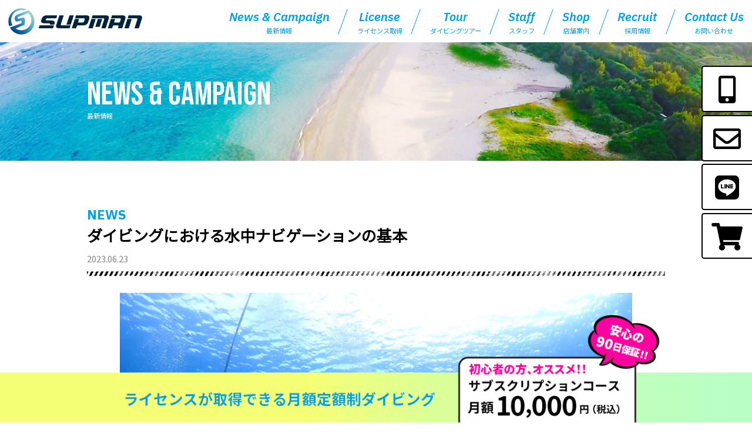

--- FILE ---
content_type: text/html; charset=UTF-8
request_url: https://supman.jp/news/%E3%83%80%E3%82%A4%E3%83%93%E3%83%B3%E3%82%B0%E3%81%AB%E3%81%8A%E3%81%91%E3%82%8B%E6%B0%B4%E4%B8%AD%E3%83%8A%E3%83%93%E3%82%B2%E3%83%BC%E3%82%B7%E3%83%A7%E3%83%B3%E3%81%AE%E5%9F%BA%E6%9C%AC/
body_size: 8227
content:
<!DOCTYPE html>
<html lang="ja">
<head>
    <meta charset="UTF-8">
    <meta name="viewport" content="width=device-width, initial-scale=1.0">
    
    <meta name="keywords" content="月額定額制ダイビング,サブスクリプション,,サップマン,ダイビング,ライセンス,ダイビングライセンス,大阪,神戸,奈良,白浜,沖縄,南堀江,新町,最新情報,ニュース">
    <meta name="description" content="水中ナビゲーションは、ダイビングにおいて非常に重要なスキルです。正確な方向の確認や目的地への移動能力は、安全なダイビングと充実した体験を実現するために欠かせません。この記事では、水中ナビゲーションの基本について詳しく解説します。水中ナビゲーションの基本は、コンパスの使い方や方向の確認から始まります。コンパスは...">
    <link rel="icon" href="https://supman.jp/favicon.ico">
    <link rel="apple-touch-icon" sizes="256x256" href="https://supman.jp/SUPMAN_logo.png">
    	<style>img:is([sizes="auto" i], [sizes^="auto," i]) { contain-intrinsic-size: 3000px 1500px }</style>
	
		<!-- All in One SEO 4.7.9.1 - aioseo.com -->
		<title>ダイビングにおける水中ナビゲーションの基本 - SUPMAN</title>
	<meta name="description" content="水中ナビゲーションは、ダイビングにおいて非常に重要なスキルです。正確な方向の確認や目的地への移動能力は、安全な" />
	<meta name="robots" content="max-image-preview:large" />
	<meta name="author" content="admin"/>
	<link rel="canonical" href="https://supman.jp/news/%e3%83%80%e3%82%a4%e3%83%93%e3%83%b3%e3%82%b0%e3%81%ab%e3%81%8a%e3%81%91%e3%82%8b%e6%b0%b4%e4%b8%ad%e3%83%8a%e3%83%93%e3%82%b2%e3%83%bc%e3%82%b7%e3%83%a7%e3%83%b3%e3%81%ae%e5%9f%ba%e6%9c%ac/" />
	<meta name="generator" content="All in One SEO (AIOSEO) 4.7.9.1" />
		<meta property="og:locale" content="ja_JP" />
		<meta property="og:site_name" content="SUPMAN - Just another WordPress site" />
		<meta property="og:type" content="article" />
		<meta property="og:title" content="ダイビングにおける水中ナビゲーションの基本 - SUPMAN" />
		<meta property="og:description" content="水中ナビゲーションは、ダイビングにおいて非常に重要なスキルです。正確な方向の確認や目的地への移動能力は、安全な" />
		<meta property="og:url" content="https://supman.jp/news/%e3%83%80%e3%82%a4%e3%83%93%e3%83%b3%e3%82%b0%e3%81%ab%e3%81%8a%e3%81%91%e3%82%8b%e6%b0%b4%e4%b8%ad%e3%83%8a%e3%83%93%e3%82%b2%e3%83%bc%e3%82%b7%e3%83%a7%e3%83%b3%e3%81%ae%e5%9f%ba%e6%9c%ac/" />
		<meta property="article:published_time" content="2023-06-23T06:51:11+00:00" />
		<meta property="article:modified_time" content="2023-06-23T06:51:11+00:00" />
		<meta name="twitter:card" content="summary_large_image" />
		<meta name="twitter:title" content="ダイビングにおける水中ナビゲーションの基本 - SUPMAN" />
		<meta name="twitter:description" content="水中ナビゲーションは、ダイビングにおいて非常に重要なスキルです。正確な方向の確認や目的地への移動能力は、安全な" />
		<script type="application/ld+json" class="aioseo-schema">
			{"@context":"https:\/\/schema.org","@graph":[{"@type":"BlogPosting","@id":"https:\/\/supman.jp\/news\/%e3%83%80%e3%82%a4%e3%83%93%e3%83%b3%e3%82%b0%e3%81%ab%e3%81%8a%e3%81%91%e3%82%8b%e6%b0%b4%e4%b8%ad%e3%83%8a%e3%83%93%e3%82%b2%e3%83%bc%e3%82%b7%e3%83%a7%e3%83%b3%e3%81%ae%e5%9f%ba%e6%9c%ac\/#blogposting","name":"\u30c0\u30a4\u30d3\u30f3\u30b0\u306b\u304a\u3051\u308b\u6c34\u4e2d\u30ca\u30d3\u30b2\u30fc\u30b7\u30e7\u30f3\u306e\u57fa\u672c - SUPMAN","headline":"\u30c0\u30a4\u30d3\u30f3\u30b0\u306b\u304a\u3051\u308b\u6c34\u4e2d\u30ca\u30d3\u30b2\u30fc\u30b7\u30e7\u30f3\u306e\u57fa\u672c","author":{"@id":"https:\/\/supman.jp\/author\/rskanri_n5ri7cuc\/#author"},"publisher":{"@id":"https:\/\/supman.jp\/#organization"},"image":{"@type":"ImageObject","url":"https:\/\/supman.jp\/wp-content\/uploads\/2023\/06\/50763998-2C92-43DF-9C6E-95AFF660B4DB.jpeg","@id":"https:\/\/supman.jp\/news\/%e3%83%80%e3%82%a4%e3%83%93%e3%83%b3%e3%82%b0%e3%81%ab%e3%81%8a%e3%81%91%e3%82%8b%e6%b0%b4%e4%b8%ad%e3%83%8a%e3%83%93%e3%82%b2%e3%83%bc%e3%82%b7%e3%83%a7%e3%83%b3%e3%81%ae%e5%9f%ba%e6%9c%ac\/#articleImage","width":2049,"height":1537},"datePublished":"2023-06-23T06:51:11+00:00","dateModified":"2023-06-23T06:51:11+00:00","inLanguage":"ja","mainEntityOfPage":{"@id":"https:\/\/supman.jp\/news\/%e3%83%80%e3%82%a4%e3%83%93%e3%83%b3%e3%82%b0%e3%81%ab%e3%81%8a%e3%81%91%e3%82%8b%e6%b0%b4%e4%b8%ad%e3%83%8a%e3%83%93%e3%82%b2%e3%83%bc%e3%82%b7%e3%83%a7%e3%83%b3%e3%81%ae%e5%9f%ba%e6%9c%ac\/#webpage"},"isPartOf":{"@id":"https:\/\/supman.jp\/news\/%e3%83%80%e3%82%a4%e3%83%93%e3%83%b3%e3%82%b0%e3%81%ab%e3%81%8a%e3%81%91%e3%82%8b%e6%b0%b4%e4%b8%ad%e3%83%8a%e3%83%93%e3%82%b2%e3%83%bc%e3%82%b7%e3%83%a7%e3%83%b3%e3%81%ae%e5%9f%ba%e6%9c%ac\/#webpage"},"articleSection":"NEWS"},{"@type":"BreadcrumbList","@id":"https:\/\/supman.jp\/news\/%e3%83%80%e3%82%a4%e3%83%93%e3%83%b3%e3%82%b0%e3%81%ab%e3%81%8a%e3%81%91%e3%82%8b%e6%b0%b4%e4%b8%ad%e3%83%8a%e3%83%93%e3%82%b2%e3%83%bc%e3%82%b7%e3%83%a7%e3%83%b3%e3%81%ae%e5%9f%ba%e6%9c%ac\/#breadcrumblist","itemListElement":[{"@type":"ListItem","@id":"https:\/\/supman.jp\/#listItem","position":1,"name":"\u5bb6","item":"https:\/\/supman.jp\/","nextItem":{"@type":"ListItem","@id":"https:\/\/supman.jp\/category\/news\/#listItem","name":"NEWS"}},{"@type":"ListItem","@id":"https:\/\/supman.jp\/category\/news\/#listItem","position":2,"name":"NEWS","item":"https:\/\/supman.jp\/category\/news\/","nextItem":{"@type":"ListItem","@id":"https:\/\/supman.jp\/news\/%e3%83%80%e3%82%a4%e3%83%93%e3%83%b3%e3%82%b0%e3%81%ab%e3%81%8a%e3%81%91%e3%82%8b%e6%b0%b4%e4%b8%ad%e3%83%8a%e3%83%93%e3%82%b2%e3%83%bc%e3%82%b7%e3%83%a7%e3%83%b3%e3%81%ae%e5%9f%ba%e6%9c%ac\/#listItem","name":"\u30c0\u30a4\u30d3\u30f3\u30b0\u306b\u304a\u3051\u308b\u6c34\u4e2d\u30ca\u30d3\u30b2\u30fc\u30b7\u30e7\u30f3\u306e\u57fa\u672c"},"previousItem":{"@type":"ListItem","@id":"https:\/\/supman.jp\/#listItem","name":"\u5bb6"}},{"@type":"ListItem","@id":"https:\/\/supman.jp\/news\/%e3%83%80%e3%82%a4%e3%83%93%e3%83%b3%e3%82%b0%e3%81%ab%e3%81%8a%e3%81%91%e3%82%8b%e6%b0%b4%e4%b8%ad%e3%83%8a%e3%83%93%e3%82%b2%e3%83%bc%e3%82%b7%e3%83%a7%e3%83%b3%e3%81%ae%e5%9f%ba%e6%9c%ac\/#listItem","position":3,"name":"\u30c0\u30a4\u30d3\u30f3\u30b0\u306b\u304a\u3051\u308b\u6c34\u4e2d\u30ca\u30d3\u30b2\u30fc\u30b7\u30e7\u30f3\u306e\u57fa\u672c","previousItem":{"@type":"ListItem","@id":"https:\/\/supman.jp\/category\/news\/#listItem","name":"NEWS"}}]},{"@type":"Organization","@id":"https:\/\/supman.jp\/#organization","name":"SUPMAN","description":"Just another WordPress site","url":"https:\/\/supman.jp\/"},{"@type":"Person","@id":"https:\/\/supman.jp\/author\/rskanri_n5ri7cuc\/#author","url":"https:\/\/supman.jp\/author\/rskanri_n5ri7cuc\/","name":"admin","image":{"@type":"ImageObject","@id":"https:\/\/supman.jp\/news\/%e3%83%80%e3%82%a4%e3%83%93%e3%83%b3%e3%82%b0%e3%81%ab%e3%81%8a%e3%81%91%e3%82%8b%e6%b0%b4%e4%b8%ad%e3%83%8a%e3%83%93%e3%82%b2%e3%83%bc%e3%82%b7%e3%83%a7%e3%83%b3%e3%81%ae%e5%9f%ba%e6%9c%ac\/#authorImage","url":"https:\/\/secure.gravatar.com\/avatar\/260b2628bd477b307e7aa9189b80cc4d17251177374d45c9390c995dabad55c7?s=96&d=mm&r=g","width":96,"height":96,"caption":"admin"}},{"@type":"WebPage","@id":"https:\/\/supman.jp\/news\/%e3%83%80%e3%82%a4%e3%83%93%e3%83%b3%e3%82%b0%e3%81%ab%e3%81%8a%e3%81%91%e3%82%8b%e6%b0%b4%e4%b8%ad%e3%83%8a%e3%83%93%e3%82%b2%e3%83%bc%e3%82%b7%e3%83%a7%e3%83%b3%e3%81%ae%e5%9f%ba%e6%9c%ac\/#webpage","url":"https:\/\/supman.jp\/news\/%e3%83%80%e3%82%a4%e3%83%93%e3%83%b3%e3%82%b0%e3%81%ab%e3%81%8a%e3%81%91%e3%82%8b%e6%b0%b4%e4%b8%ad%e3%83%8a%e3%83%93%e3%82%b2%e3%83%bc%e3%82%b7%e3%83%a7%e3%83%b3%e3%81%ae%e5%9f%ba%e6%9c%ac\/","name":"\u30c0\u30a4\u30d3\u30f3\u30b0\u306b\u304a\u3051\u308b\u6c34\u4e2d\u30ca\u30d3\u30b2\u30fc\u30b7\u30e7\u30f3\u306e\u57fa\u672c - SUPMAN","description":"\u6c34\u4e2d\u30ca\u30d3\u30b2\u30fc\u30b7\u30e7\u30f3\u306f\u3001\u30c0\u30a4\u30d3\u30f3\u30b0\u306b\u304a\u3044\u3066\u975e\u5e38\u306b\u91cd\u8981\u306a\u30b9\u30ad\u30eb\u3067\u3059\u3002\u6b63\u78ba\u306a\u65b9\u5411\u306e\u78ba\u8a8d\u3084\u76ee\u7684\u5730\u3078\u306e\u79fb\u52d5\u80fd\u529b\u306f\u3001\u5b89\u5168\u306a","inLanguage":"ja","isPartOf":{"@id":"https:\/\/supman.jp\/#website"},"breadcrumb":{"@id":"https:\/\/supman.jp\/news\/%e3%83%80%e3%82%a4%e3%83%93%e3%83%b3%e3%82%b0%e3%81%ab%e3%81%8a%e3%81%91%e3%82%8b%e6%b0%b4%e4%b8%ad%e3%83%8a%e3%83%93%e3%82%b2%e3%83%bc%e3%82%b7%e3%83%a7%e3%83%b3%e3%81%ae%e5%9f%ba%e6%9c%ac\/#breadcrumblist"},"author":{"@id":"https:\/\/supman.jp\/author\/rskanri_n5ri7cuc\/#author"},"creator":{"@id":"https:\/\/supman.jp\/author\/rskanri_n5ri7cuc\/#author"},"datePublished":"2023-06-23T06:51:11+00:00","dateModified":"2023-06-23T06:51:11+00:00"},{"@type":"WebSite","@id":"https:\/\/supman.jp\/#website","url":"https:\/\/supman.jp\/","name":"SUPMAN","description":"Just another WordPress site","inLanguage":"ja","publisher":{"@id":"https:\/\/supman.jp\/#organization"}}]}
		</script>
		<!-- All in One SEO -->

<link rel='dns-prefetch' href='//code.jquery.com' />
<link rel='stylesheet' id='sbi_styles-css' href='https://supman.jp/wp-content/plugins/instagram-feed/css/sbi-styles.min.css?ver=6.7.1' type='text/css' media='all' />
<style id='classic-theme-styles-inline-css' type='text/css'>
/*! This file is auto-generated */
.wp-block-button__link{color:#fff;background-color:#32373c;border-radius:9999px;box-shadow:none;text-decoration:none;padding:calc(.667em + 2px) calc(1.333em + 2px);font-size:1.125em}.wp-block-file__button{background:#32373c;color:#fff;text-decoration:none}
</style>
<style id='global-styles-inline-css' type='text/css'>
:root{--wp--preset--aspect-ratio--square: 1;--wp--preset--aspect-ratio--4-3: 4/3;--wp--preset--aspect-ratio--3-4: 3/4;--wp--preset--aspect-ratio--3-2: 3/2;--wp--preset--aspect-ratio--2-3: 2/3;--wp--preset--aspect-ratio--16-9: 16/9;--wp--preset--aspect-ratio--9-16: 9/16;--wp--preset--color--black: #000000;--wp--preset--color--cyan-bluish-gray: #abb8c3;--wp--preset--color--white: #ffffff;--wp--preset--color--pale-pink: #f78da7;--wp--preset--color--vivid-red: #cf2e2e;--wp--preset--color--luminous-vivid-orange: #ff6900;--wp--preset--color--luminous-vivid-amber: #fcb900;--wp--preset--color--light-green-cyan: #7bdcb5;--wp--preset--color--vivid-green-cyan: #00d084;--wp--preset--color--pale-cyan-blue: #8ed1fc;--wp--preset--color--vivid-cyan-blue: #0693e3;--wp--preset--color--vivid-purple: #9b51e0;--wp--preset--gradient--vivid-cyan-blue-to-vivid-purple: linear-gradient(135deg,rgba(6,147,227,1) 0%,rgb(155,81,224) 100%);--wp--preset--gradient--light-green-cyan-to-vivid-green-cyan: linear-gradient(135deg,rgb(122,220,180) 0%,rgb(0,208,130) 100%);--wp--preset--gradient--luminous-vivid-amber-to-luminous-vivid-orange: linear-gradient(135deg,rgba(252,185,0,1) 0%,rgba(255,105,0,1) 100%);--wp--preset--gradient--luminous-vivid-orange-to-vivid-red: linear-gradient(135deg,rgba(255,105,0,1) 0%,rgb(207,46,46) 100%);--wp--preset--gradient--very-light-gray-to-cyan-bluish-gray: linear-gradient(135deg,rgb(238,238,238) 0%,rgb(169,184,195) 100%);--wp--preset--gradient--cool-to-warm-spectrum: linear-gradient(135deg,rgb(74,234,220) 0%,rgb(151,120,209) 20%,rgb(207,42,186) 40%,rgb(238,44,130) 60%,rgb(251,105,98) 80%,rgb(254,248,76) 100%);--wp--preset--gradient--blush-light-purple: linear-gradient(135deg,rgb(255,206,236) 0%,rgb(152,150,240) 100%);--wp--preset--gradient--blush-bordeaux: linear-gradient(135deg,rgb(254,205,165) 0%,rgb(254,45,45) 50%,rgb(107,0,62) 100%);--wp--preset--gradient--luminous-dusk: linear-gradient(135deg,rgb(255,203,112) 0%,rgb(199,81,192) 50%,rgb(65,88,208) 100%);--wp--preset--gradient--pale-ocean: linear-gradient(135deg,rgb(255,245,203) 0%,rgb(182,227,212) 50%,rgb(51,167,181) 100%);--wp--preset--gradient--electric-grass: linear-gradient(135deg,rgb(202,248,128) 0%,rgb(113,206,126) 100%);--wp--preset--gradient--midnight: linear-gradient(135deg,rgb(2,3,129) 0%,rgb(40,116,252) 100%);--wp--preset--font-size--small: 13px;--wp--preset--font-size--medium: 20px;--wp--preset--font-size--large: 36px;--wp--preset--font-size--x-large: 42px;--wp--preset--spacing--20: 0.44rem;--wp--preset--spacing--30: 0.67rem;--wp--preset--spacing--40: 1rem;--wp--preset--spacing--50: 1.5rem;--wp--preset--spacing--60: 2.25rem;--wp--preset--spacing--70: 3.38rem;--wp--preset--spacing--80: 5.06rem;--wp--preset--shadow--natural: 6px 6px 9px rgba(0, 0, 0, 0.2);--wp--preset--shadow--deep: 12px 12px 50px rgba(0, 0, 0, 0.4);--wp--preset--shadow--sharp: 6px 6px 0px rgba(0, 0, 0, 0.2);--wp--preset--shadow--outlined: 6px 6px 0px -3px rgba(255, 255, 255, 1), 6px 6px rgba(0, 0, 0, 1);--wp--preset--shadow--crisp: 6px 6px 0px rgba(0, 0, 0, 1);}:where(.is-layout-flex){gap: 0.5em;}:where(.is-layout-grid){gap: 0.5em;}body .is-layout-flex{display: flex;}.is-layout-flex{flex-wrap: wrap;align-items: center;}.is-layout-flex > :is(*, div){margin: 0;}body .is-layout-grid{display: grid;}.is-layout-grid > :is(*, div){margin: 0;}:where(.wp-block-columns.is-layout-flex){gap: 2em;}:where(.wp-block-columns.is-layout-grid){gap: 2em;}:where(.wp-block-post-template.is-layout-flex){gap: 1.25em;}:where(.wp-block-post-template.is-layout-grid){gap: 1.25em;}.has-black-color{color: var(--wp--preset--color--black) !important;}.has-cyan-bluish-gray-color{color: var(--wp--preset--color--cyan-bluish-gray) !important;}.has-white-color{color: var(--wp--preset--color--white) !important;}.has-pale-pink-color{color: var(--wp--preset--color--pale-pink) !important;}.has-vivid-red-color{color: var(--wp--preset--color--vivid-red) !important;}.has-luminous-vivid-orange-color{color: var(--wp--preset--color--luminous-vivid-orange) !important;}.has-luminous-vivid-amber-color{color: var(--wp--preset--color--luminous-vivid-amber) !important;}.has-light-green-cyan-color{color: var(--wp--preset--color--light-green-cyan) !important;}.has-vivid-green-cyan-color{color: var(--wp--preset--color--vivid-green-cyan) !important;}.has-pale-cyan-blue-color{color: var(--wp--preset--color--pale-cyan-blue) !important;}.has-vivid-cyan-blue-color{color: var(--wp--preset--color--vivid-cyan-blue) !important;}.has-vivid-purple-color{color: var(--wp--preset--color--vivid-purple) !important;}.has-black-background-color{background-color: var(--wp--preset--color--black) !important;}.has-cyan-bluish-gray-background-color{background-color: var(--wp--preset--color--cyan-bluish-gray) !important;}.has-white-background-color{background-color: var(--wp--preset--color--white) !important;}.has-pale-pink-background-color{background-color: var(--wp--preset--color--pale-pink) !important;}.has-vivid-red-background-color{background-color: var(--wp--preset--color--vivid-red) !important;}.has-luminous-vivid-orange-background-color{background-color: var(--wp--preset--color--luminous-vivid-orange) !important;}.has-luminous-vivid-amber-background-color{background-color: var(--wp--preset--color--luminous-vivid-amber) !important;}.has-light-green-cyan-background-color{background-color: var(--wp--preset--color--light-green-cyan) !important;}.has-vivid-green-cyan-background-color{background-color: var(--wp--preset--color--vivid-green-cyan) !important;}.has-pale-cyan-blue-background-color{background-color: var(--wp--preset--color--pale-cyan-blue) !important;}.has-vivid-cyan-blue-background-color{background-color: var(--wp--preset--color--vivid-cyan-blue) !important;}.has-vivid-purple-background-color{background-color: var(--wp--preset--color--vivid-purple) !important;}.has-black-border-color{border-color: var(--wp--preset--color--black) !important;}.has-cyan-bluish-gray-border-color{border-color: var(--wp--preset--color--cyan-bluish-gray) !important;}.has-white-border-color{border-color: var(--wp--preset--color--white) !important;}.has-pale-pink-border-color{border-color: var(--wp--preset--color--pale-pink) !important;}.has-vivid-red-border-color{border-color: var(--wp--preset--color--vivid-red) !important;}.has-luminous-vivid-orange-border-color{border-color: var(--wp--preset--color--luminous-vivid-orange) !important;}.has-luminous-vivid-amber-border-color{border-color: var(--wp--preset--color--luminous-vivid-amber) !important;}.has-light-green-cyan-border-color{border-color: var(--wp--preset--color--light-green-cyan) !important;}.has-vivid-green-cyan-border-color{border-color: var(--wp--preset--color--vivid-green-cyan) !important;}.has-pale-cyan-blue-border-color{border-color: var(--wp--preset--color--pale-cyan-blue) !important;}.has-vivid-cyan-blue-border-color{border-color: var(--wp--preset--color--vivid-cyan-blue) !important;}.has-vivid-purple-border-color{border-color: var(--wp--preset--color--vivid-purple) !important;}.has-vivid-cyan-blue-to-vivid-purple-gradient-background{background: var(--wp--preset--gradient--vivid-cyan-blue-to-vivid-purple) !important;}.has-light-green-cyan-to-vivid-green-cyan-gradient-background{background: var(--wp--preset--gradient--light-green-cyan-to-vivid-green-cyan) !important;}.has-luminous-vivid-amber-to-luminous-vivid-orange-gradient-background{background: var(--wp--preset--gradient--luminous-vivid-amber-to-luminous-vivid-orange) !important;}.has-luminous-vivid-orange-to-vivid-red-gradient-background{background: var(--wp--preset--gradient--luminous-vivid-orange-to-vivid-red) !important;}.has-very-light-gray-to-cyan-bluish-gray-gradient-background{background: var(--wp--preset--gradient--very-light-gray-to-cyan-bluish-gray) !important;}.has-cool-to-warm-spectrum-gradient-background{background: var(--wp--preset--gradient--cool-to-warm-spectrum) !important;}.has-blush-light-purple-gradient-background{background: var(--wp--preset--gradient--blush-light-purple) !important;}.has-blush-bordeaux-gradient-background{background: var(--wp--preset--gradient--blush-bordeaux) !important;}.has-luminous-dusk-gradient-background{background: var(--wp--preset--gradient--luminous-dusk) !important;}.has-pale-ocean-gradient-background{background: var(--wp--preset--gradient--pale-ocean) !important;}.has-electric-grass-gradient-background{background: var(--wp--preset--gradient--electric-grass) !important;}.has-midnight-gradient-background{background: var(--wp--preset--gradient--midnight) !important;}.has-small-font-size{font-size: var(--wp--preset--font-size--small) !important;}.has-medium-font-size{font-size: var(--wp--preset--font-size--medium) !important;}.has-large-font-size{font-size: var(--wp--preset--font-size--large) !important;}.has-x-large-font-size{font-size: var(--wp--preset--font-size--x-large) !important;}
:where(.wp-block-post-template.is-layout-flex){gap: 1.25em;}:where(.wp-block-post-template.is-layout-grid){gap: 1.25em;}
:where(.wp-block-columns.is-layout-flex){gap: 2em;}:where(.wp-block-columns.is-layout-grid){gap: 2em;}
:root :where(.wp-block-pullquote){font-size: 1.5em;line-height: 1.6;}
</style>
<link rel='stylesheet' id='ress-css' href='https://supman.jp/wp-content/themes/supman/inc/ress.min.css?ver=6.8.3' type='text/css' media='all' />
<link rel='stylesheet' id='fontawesome-css' href='https://supman.jp/wp-content/themes/supman/inc/font/css/all.min.css?ver=6.8.3' type='text/css' media='all' />
<link rel='stylesheet' id='supman-style-css' href='https://supman.jp/wp-content/themes/supman/style.css?ver=1.1' type='text/css' media='all' />
<link rel="https://api.w.org/" href="https://supman.jp/wp-json/" /><link rel="alternate" title="JSON" type="application/json" href="https://supman.jp/wp-json/wp/v2/posts/2252" /><!-- Meta Pixel Code -->
<script>
!function(f,b,e,v,n,t,s)
{if(f.fbq)return;n=f.fbq=function(){n.callMethod?
n.callMethod.apply(n,arguments):n.queue.push(arguments)};
if(!f._fbq)f._fbq=n;n.push=n;n.loaded=!0;n.version='2.0';
n.queue=[];t=b.createElement(e);t.async=!0;
t.src=v;s=b.getElementsByTagName(e)[0];
s.parentNode.insertBefore(t,s)}(window, document,'script',
'https://connect.facebook.net/en_US/fbevents.js');
fbq('init', '601384439130309');
fbq('track', 'PageView');
</script>
<noscript><img height="1" width="1" style="display:none"
src="https://www.facebook.com/tr?id=601384439130309&ev=PageView&noscript=1"
/></noscript>
<!-- End Meta Pixel Code -->		<style type="text/css" id="wp-custom-css">
			@media screen and (max-width: 768px) {
  .wp-block-columns.is-layout-flex {
    flex-direction: column !important;
  }
  .wp-block-columns.is-layout-flex .wp-block-column {
    width: 100% !important;
    margin-bottom: 1rem;
  }
}
		</style>
		</head>
<body class="wp-singular post-template-default single single-post postid-2252 single-format-standard wp-theme-supman">
    <header>
            <p class="title"><a href="https://supman.jp"><img src="https://supman.jp/wp-content/uploads/2021/01/logo.png" alt="SUPMAN 月額定額制ダイビングサービス"></a></p>
            <nav id="pc-navi" class="hidden-phone">
        <ul id="pc-menu" class="pc-menu"><li id="menu-item-21" class="menu-item menu-item-type-post_type menu-item-object-page current_page_parent menu-item-21"><a href="https://supman.jp/news/"><dl><dt>News &amp; Campaign</dt><dd>最新情報</dd></dl></a></li>
<li id="menu-item-39" class="menu-item menu-item-type-post_type menu-item-object-page menu-item-39"><a href="https://supman.jp/license/"><dl><dt>License</dt><dd>ライセンス取得</dd></dl></a></li>
<li id="menu-item-253" class="menu-item menu-item-type-post_type_archive menu-item-object-tour menu-item-253"><a href="https://supman.jp/tour/"><dl><dt>Tour</dt><dd>ダイビングツアー</dd></dl></a></li>
<li id="menu-item-291" class="menu-item menu-item-type-post_type_archive menu-item-object-staff menu-item-291"><a href="https://supman.jp/staff/"><dl><dt>Staff</dt><dd>スタッフ</dd></dl></a></li>
<li id="menu-item-56" class="menu-item menu-item-type-post_type_archive menu-item-object-shop menu-item-56"><a href="https://supman.jp/shop/"><dl><dt>Shop</dt><dd>店舗案内</dd></dl></a></li>
<li id="menu-item-35" class="menu-item menu-item-type-post_type menu-item-object-page menu-item-35"><a href="https://supman.jp/recruit/"><dl><dt>Recruit</dt><dd>採用情報</dd></dl></a></li>
<li id="menu-item-34" class="menu-item menu-item-type-post_type menu-item-object-page menu-item-34"><a href="https://supman.jp/contact/"><dl><dt>Contact Us</dt><dd>お問い合わせ</dd></dl></a></li>
</ul>        </nav>
        <div id="sp-cta">
            <a id="online" class="visible-phone" href="https://supman.base.shop/" target="_blank"><img src="https://supman.jp/wp-content/themes/supman/images/btn-online.png" alt="ONLINE STORE"></a>
            <a id="call" class="visible-phone" href="tel:06-6556-9245"><img src="https://supman.jp/wp-content/themes/supman/images/btn-call.png" alt="CALL"></a>
            <a id="mail" class="visible-phone" href="mailto:info@supman.jp"><img src="https://supman.jp/wp-content/themes/supman/images/btn-mail.png" alt="MAIL"></a>
            <a id="line" class="visible-phone" href="https://s.lmes.jp/landing-qr/1657774098-PZAlM4Bl?uLand=sjVwx5" target="_blank"><img src="https://supman.jp/wp-content/themes/supman/images/btn-line.png" alt="LINE"></a>
            <a id="menu-open" class="visible-phone"><img src="https://supman.jp/wp-content/themes/supman/images/btn-menu.png" alt="MENU"></a>
        </div>
        <nav id="sp-navi">
        <a id="menu-close"><img src="https://supman.jp/wp-content/themes/supman/images/btn-menu.png" alt="CLOSE"></a>
        <ul id="sp-menu" class="sp-menu"><li id="menu-item-40" class="menu-item menu-item-type-post_type menu-item-object-page current_page_parent menu-item-40"><a href="https://supman.jp/news/"><dl><dt><img src="https://supman.jp/wp-content/themes/supman/images/nav-news.png"/></dt><dd>最新情報</dd></dl></a></li>
<li id="menu-item-41" class="menu-item menu-item-type-post_type menu-item-object-page menu-item-41"><a href="https://supman.jp/license/"><dl><dt><img src="https://supman.jp/wp-content/themes/supman/images/nav-license.png"/></dt><dd>ライセンス取得</dd></dl></a></li>
<li id="menu-item-254" class="menu-item menu-item-type-post_type_archive menu-item-object-tour menu-item-254"><a href="https://supman.jp/tour/"><dl><dt><img src="https://supman.jp/wp-content/themes/supman/images/nav-tour.png"/></dt><dd>ダイビングツアー</dd></dl></a></li>
<li id="menu-item-292" class="menu-item menu-item-type-post_type_archive menu-item-object-staff menu-item-292"><a href="https://supman.jp/staff/"><dl><dt><img src="https://supman.jp/wp-content/themes/supman/images/nav-staff.png"/></dt><dd>スタッフ</dd></dl></a></li>
<li id="menu-item-55" class="menu-item menu-item-type-post_type_archive menu-item-object-shop menu-item-55"><a href="https://supman.jp/shop/"><dl><dt><img src="https://supman.jp/wp-content/themes/supman/images/nav-shop.png"/></dt><dd>店舗案内</dd></dl></a></li>
<li id="menu-item-45" class="menu-item menu-item-type-post_type menu-item-object-page menu-item-45"><a href="https://supman.jp/recruit/"><dl><dt><img src="https://supman.jp/wp-content/themes/supman/images/nav-recruit.png"/></dt><dd>採用情報</dd></dl></a></li>
<li id="menu-item-46" class="menu-item menu-item-type-post_type menu-item-object-page menu-item-46"><a href="https://supman.jp/contact/"><dl><dt><img src="https://supman.jp/wp-content/themes/supman/images/nav-contact.png"/></dt><dd>お問い合わせ</dd></dl></a></li>
<li id="menu-item-47" class="menu-item menu-item-type-custom menu-item-object-custom menu-item-47"><a target="_blank" href="https://supman.base.shop/"><dl><dt><img src="https://supman.jp/wp-content/themes/supman/images/nav-online.png"/></dt><dd>オンラインストア</dd></dl></a></li>
<li id="menu-item-48" class="menu-item menu-item-type-custom menu-item-object-custom menu-item-48"><a href="https://www.youtube.com/watch?app=desktop&#038;v=TNmEAbkRjTQ"><dl><dt><img src="https://supman.jp/wp-content/themes/supman/images/nav-youtube.png"/></dt><dd>YouTube</dd></dl></a></li>
</ul>        </nav>
        <div id="pc-cta" class="hidden-phone">
            <a id="call" href="tel:06-6556-9245"><i class="fas fa-mobile-alt"></i></a>
            <a id="mail" href="mailto:info@supman.jp"><i class="far fa-envelope"></i></a>
            <a id="line" href="https://s.lmes.jp/landing-qr/1657774098-PZAlM4Bl?uLand=sjVwx5" target="_blank"><i class="fab fa-line"></i></a>
            <a id="online" href="https://supman.base.shop/" target="_blank"><i class="fas fa-shopping-cart"></i></i></a>
        </div>
    </header>
        <main id="content">
            <hgroup class="title">
                <img src="https://supman.jp/wp-content/themes/supman/images/h1-news-bg.jpg" alt="">
                <h1>News &amp; Campaign</h1>
                <p>最新情報</p>
            </hgroup>

            <div id="content-main">
                <div class="meta">
                                            <p class="cate">NEWS</p>
                                        <h2>ダイビングにおける水中ナビゲーションの基本</h2>
                    <p class="date">2023.06.23</p>
                </div>
                
                <div class="cont">
                                    
                
<figure class="wp-block-image size-large"><img fetchpriority="high" decoding="async" width="960" height="720" src="https://supman.jp/wp-content/uploads/2023/06/50763998-2C92-43DF-9C6E-95AFF660B4DB-960x720.jpeg" alt="" class="wp-image-2253" srcset="https://supman.jp/wp-content/uploads/2023/06/50763998-2C92-43DF-9C6E-95AFF660B4DB-960x720.jpeg 960w, https://supman.jp/wp-content/uploads/2023/06/50763998-2C92-43DF-9C6E-95AFF660B4DB-640x480.jpeg 640w, https://supman.jp/wp-content/uploads/2023/06/50763998-2C92-43DF-9C6E-95AFF660B4DB-768x576.jpeg 768w, https://supman.jp/wp-content/uploads/2023/06/50763998-2C92-43DF-9C6E-95AFF660B4DB-1536x1152.jpeg 1536w" sizes="(max-width: 960px) 100vw, 960px" /></figure>



<p>水中ナビゲーションは、ダイビングにおいて非常に重要なスキルです。正確な方向の確認や目的地への移動能力は、安全なダイビングと充実した体験を実現するために欠かせません。この記事では、水中ナビゲーションの基本について詳しく解説します。<br>水中ナビゲーションの基本は、コンパスの使い方や方向の確認から始まります。コンパスは水中での方向を正確に把握するためのツールです。正しいコンパスの使い方や方向の確認方法を学び、水中での自己位置の把握や目的地へのナビゲーションを行いましょう。<br>さらに、目印やランドマークを活用することも重要です。水中には独特の地形や特徴的なポイントが存在します。これらを観察し、目印やランドマークとして活用することで、自身の位置や進行方向を把握しやすくなります。<br>また、水中地図の読み方と作成も水中ナビゲーションの一環です。事前に地図を作成し、水中でのナビゲーションに役立てることができます。水中地図の基本的な要素や読み方を理解し、自分自身で地図を作成するスキルを身につけましょう。<br>最後に、ナビゲーションの練習とスキルの向上が重要です。水中ナビゲーションは経験と継続的な練習が必要なスキルです。ナビゲーションコースや実際のダイビングでの練習を通じて、自信を深め、正確な水中ナビゲーションの能力を磨いていきましょう。</p>



<p>1.コンパスの使い方と方向の確認<br>水中ナビゲーションの基本は、正確な方向の把握とコンパスの使い方に始まります。<br>まず、コンパスの正しい使い方を理解しましょう。コンパスは水中での方向を示すための道具です。水面上と同様に北を基準に方向を読み取りますが、水中では磁場の影響を考慮する必要があります。コンパスを水平に保ち、水中で正確な方向を確認する方法を学びましょう。<br>次に、方向の確認方法について考えましょう。コンパスを使用して自身の方向を確認するだけでなく、目的地へのナビゲーションも重要です。コンパスを目印にしながら進むことで、目的地に正確にたどり着くことができます。また、コンパスの読み取りに加えて、水中の地形や特徴を観察しながら方向を確認することも大切です。<br>正確な方向の把握とコンパスの使い方は、水中ナビゲーションにおいて不可欠なスキルです。練習を通じてコンパスの使い方をマスターし、自身の方向感覚を養いましょう。これにより、水中での自己位置の把握や目的地へのナビゲーションがスムーズに行えるようになります。</p>



<p>2.目印やランドマークの活用<br>水中ナビゲーションにおいて、目印やランドマークの活用は重要な要素です。<br>まず、水中には独特の地形や特徴的なポイントが存在します。これらの目印やランドマークを観察し、ナビゲーションに活用することで、自身の位置や進行方向を把握しやすくなります。岩や洞窟、サンゴの形状や色彩、特定の生物など、水中環境の特徴を観察しましょう。<br>また、目印やランドマークは自分自身で作成することも可能です。ダイビンググループやガイドとの合意に基づき、特定のポイントに目印を置くことで、戻る際や特定の場所を特定する際に役立ちます。目印の設置方法や使用する道具についても学びましょう。<br>目印やランドマークの活用は、水中ナビゲーションにおいて迷子になるリスクを軽減するための重要な手段です。観察力を磨き、目印やランドマークを活用することで、水中での正確なナビゲーションを実現しましょう。</p>



<p>3.水中地図の読み方と作成<br>水中ナビゲーションにおいて、水中地図の読み方と作成は重要なスキルです。<br>まず、水中地図の読み方を学びましょう。水中地図は、水中の特定のエリアやダイビングスポットの地形や特徴を示したものです。地図上の目印や方向、距離などを正確に読み取ることが重要です。地図のスケールや記号、色彩の意味を理解し、水中での自己位置の把握や目的地へのナビゲーションに役立てましょう。<br>また、水中地図の作成も有用なスキルです。自分自身で水中地図を作成することで、ダイビング中により正確な情報を手に入れることができます。水中地図の作成には観察力と記憶力が必要です。水中で見た特徴的な地形や目印、方向などを記録し、後で地図としてまとめることができます。<br>水中地図の読み方と作成は、水中ナビゲーションにおいて自信を持つための重要な要素です。正確な地図の読み方をマスターし、必要に応じて自分自身で水中地図を作成できるようになりましょう。これにより、より効果的なナビゲーションを実現し、水中での冒険をより楽しむことができます。</p>



<p>4.ナビゲーションの練習とスキルの向上<br>水中ナビゲーションのスキルを向上させるためには、練習とスキルの向上が重要です。<br>まず、ナビゲーションの練習には実際のダイビングでの練習が欠かせません。ナビゲーションコースやガイド付きのダイビングで、コンパスの使用や目印の活用、水中地図の読み方を実践しましょう。ガイドやインストラクターからのフィードバックを受けながら、自身のスキルを向上させていきます。<br>また、ナビゲーションの練習にはシミュレーションや練習問題を活用することも有効です。水中ナビゲーションに関連する問題やシミュレーションを行い、正確な方向の把握や目的地へのナビゲーションを練習しましょう。これにより、理論的な知識と実践的なスキルの組み合わせが身につきます。<br>ナビゲーションのスキルの向上には、経験と継続的な練習が不可欠です。水中ナビゲーションに慣れるためには、繰り返しの練習と実践が必要です。自信を持って水中での方向感覚やナビゲーション能力を向上させましょう。<br>水中ナビゲーションの練習とスキルの向上に取り組むことで、より自由度の高いダイビングを楽しむことができます。継続的な練習と経験を通じて、水中ナビゲーションのスキルを向上させ、安全かつ楽しいダイビング体験を実現しましょう。</p>



<p>水中ナビゲーションの基本を学ぶことで、より自由度の高いダイビングを楽しむことができます。正確な方向の把握や目的地へのナビゲーションは、安全かつ充実したダイビング体験を実現するために不可欠です。<br>この記事では、水中ナビゲーションの基本的な要素に焦点を当てました。コンパスの使い方と方向の確認、目印やランドマークの活用、水中地図の読み方と作成、そしてナビゲーションの練習とスキルの向上について解説しました。<br>水中ナビゲーションは経験と継続的な練習が必要なスキルです。正確な方向感覚と目的地へのナビゲーション能力を向上させるためには、積極的に練習し、実践を重ねることが重要です。また、ガイドやインストラクターからのフィードバックを受けることで、より効果的なナビゲーション技術を習得することができます。<br>水中ナビゲーションの基本をマスターすることで、自信を持って水中での方向感覚を把握し、目的地へのスムーズな移動が可能となります。安全なダイビングとダイビング体験の向上のために、これらのスキルを継続的に磨いていきましょう。</p>
            
                    <nav id="single-pagenate">
                        <span class="navileft"><img src="https://supman.jp/wp-content/themes/supman/images/ico-prev.png"/> <a href="https://supman.jp/news/%e3%83%80%e3%82%a4%e3%83%93%e3%83%b3%e3%82%b0%e4%b8%ad%e3%81%ae%e6%b5%b7%e6%b4%8b%e7%92%b0%e5%a2%83%e4%bf%9d%e8%ad%b7%e3%81%a8%e6%8c%81%e7%b6%9a%e5%8f%af%e8%83%bd%e3%81%aa%e3%83%80%e3%82%a4%e3%83%93/" rel="prev">前の記事</a></span>
                        <span class="naviright"><a href="https://supman.jp/news/%f0%9f%98%86smile%f0%9f%98%86/" rel="next">次の記事</a> <img src="https://supman.jp/wp-content/themes/supman/images/ico-next.png"/></span>
                        <span class="navitop"><a href="https://supman.jp/news"><img src="https://supman.jp/wp-content/themes/supman/images/btn-list.png" alt=""></a></span>
                    </nav>
                </div>
            </div>

            <section id="contact">
                <hgroup>
                    <h2>Contact Us</h2>
                    <h3>お問い合わせ</h3>
                </hgroup>
                <p>ダイビングに関するお問合せ、<br class="visible-phone"/>お申込みは以下よりご連絡下さい。</p>
                <a class="button" href="https://supman.jp/contact"><img src="https://supman.jp/wp-content/themes/supman/images/btn-contact.png" alt="お問い合わせ"></a>
            </section>

        </main>
    <footer>
        <nav id="foot-navi" class="hidden-phone">
        <ul id="foot-menu" class="foot-menu"><li class="menu-item menu-item-type-post_type menu-item-object-page current_page_parent menu-item-21"><a href="https://supman.jp/news/"><dl><dt>News &amp; Campaign</dt><dd>最新情報</dd></dl></a></li>
<li class="menu-item menu-item-type-post_type menu-item-object-page menu-item-39"><a href="https://supman.jp/license/"><dl><dt>License</dt><dd>ライセンス取得</dd></dl></a></li>
<li class="menu-item menu-item-type-post_type_archive menu-item-object-tour menu-item-253"><a href="https://supman.jp/tour/"><dl><dt>Tour</dt><dd>ダイビングツアー</dd></dl></a></li>
<li class="menu-item menu-item-type-post_type_archive menu-item-object-staff menu-item-291"><a href="https://supman.jp/staff/"><dl><dt>Staff</dt><dd>スタッフ</dd></dl></a></li>
<li class="menu-item menu-item-type-post_type_archive menu-item-object-shop menu-item-56"><a href="https://supman.jp/shop/"><dl><dt>Shop</dt><dd>店舗案内</dd></dl></a></li>
<li class="menu-item menu-item-type-post_type menu-item-object-page menu-item-35"><a href="https://supman.jp/recruit/"><dl><dt>Recruit</dt><dd>採用情報</dd></dl></a></li>
<li class="menu-item menu-item-type-post_type menu-item-object-page menu-item-34"><a href="https://supman.jp/contact/"><dl><dt>Contact Us</dt><dd>お問い合わせ</dd></dl></a></li>
</ul>        </nav>
        <div id="foot-shops">
                    <div class="shop-item">
                <h3>サップマン南堀江店</h3>
                <p class="address">〒 550-0015  大阪市西区南堀江 2-5-26</p>
                <p class="tel">TEL <a href="tel:06-6556-9245">06-6556-9245</a></p>
                <ul class="sns">
                                        <li><a href="https://www.facebook.com/supman-月額定額制ダビングサービス-103614901407539/" target="_blank"><img src="https://supman.jp/wp-content/themes/supman/images/ico-facebook.png" alt=""></a></li>
                                        <li><a href="https://www.instagram.com/supman_subscriptiondiving/" target="_blank"><img src="https://supman.jp/wp-content/themes/supman/images/ico-instagram.png" alt=""></a></li>
                                        <li><a href="https://twitter.com/supman82669165" target="_blank"><img src="https://supman.jp/wp-content/themes/supman/images/ico-twitter.png" alt=""></a></li>
                                        <li><a href="https://www.youtube.com/watch?v=08nVbsyTfPs" target="_blank"><img src="https://supman.jp/wp-content/themes/supman/images/ico-youtube.png" alt=""></a></li>
                                </ul>
            </div>
                    <div class="shop-item">
                <h3>サップマン新町店</h3>
                <p class="address">〒 550-0013 大阪府大阪市西区新町3-11-25</p>
                <p class="tel">TEL <a href="tel:06-6556-9245">06-6556-9245</a></p>
                <ul class="sns">
                                        <li><a href="https://www.facebook.com/supman-月額定額制ダビングサービス-103614901407539/" target="_blank"><img src="https://supman.jp/wp-content/themes/supman/images/ico-facebook.png" alt=""></a></li>
                                        <li><a href="https://www.instagram.com/supman_subscriptiondiving/" target="_blank"><img src="https://supman.jp/wp-content/themes/supman/images/ico-instagram.png" alt=""></a></li>
                                        <li><a href="https://twitter.com/supman82669165" target="_blank"><img src="https://supman.jp/wp-content/themes/supman/images/ico-twitter.png" alt=""></a></li>
                                        <li><a href="https://www.youtube.com/watch?v=08nVbsyTfPs" target="_blank"><img src="https://supman.jp/wp-content/themes/supman/images/ico-youtube.png" alt=""></a></li>
                                </ul>
            </div>
                </div>
        <address>Copyright &copy; SUPMAN all rights reserved.</address>
    </footer>

    <div id="foot-cta"><a href="https://supman.jp/license/"><picture><source media="(max-width: 750px)" srcset="https://supman.jp/wp-content/uploads/2021/02/foot-cta-sp.png"><img src="https://supman.jp/wp-content/uploads/2021/02/foot-cta-pc-1.png" alt=""></picture></a></div>
<script type="speculationrules">
{"prefetch":[{"source":"document","where":{"and":[{"href_matches":"\/*"},{"not":{"href_matches":["\/wp-*.php","\/wp-admin\/*","\/wp-content\/uploads\/*","\/wp-content\/*","\/wp-content\/plugins\/*","\/wp-content\/themes\/supman\/*","\/*\\?(.+)"]}},{"not":{"selector_matches":"a[rel~=\"nofollow\"]"}},{"not":{"selector_matches":".no-prefetch, .no-prefetch a"}}]},"eagerness":"conservative"}]}
</script>
<!-- Instagram Feed JS -->
<script type="text/javascript">
var sbiajaxurl = "https://supman.jp/wp-admin/admin-ajax.php";
</script>
<script type="text/javascript" src="https://code.jquery.com/jquery-3.5.1.min.js?ver=3.5.1" id="jquery-js"></script>
<script type="text/javascript" src="https://supman.jp/wp-content/themes/supman/js/common.js?ver=1.0.0" id="supman-common-script-js"></script>
</body>
</html>

--- FILE ---
content_type: text/css
request_url: https://supman.jp/wp-content/themes/supman/style.css?ver=1.1
body_size: 8898
content:
@charset "UTF-8";
/*
Theme Name: theme for supman
Theme URI: http://www.office-iwakiri.com/
Description: SUPMAN様用テーマ
Author:       Masahiko Iwakiri
Author URI:   http://www.office-iwakiri.com
Version: 0.1.0
*/
@import url("https://fonts.googleapis.com/css2?family=Roboto+Condensed:wght@700&family=Bebas+Neue&family=IBM+Plex+Sans:ital,wght@0,700;1,600&family=Noto+Sans+JP&display=swap");
html {
  font-size: 10px;
}
@media (max-width: 1365px) and (min-width: 751px) {
  html {
    font-size: 0.7320644217vw;
  }
}
@media (max-width: 750px) {
  html {
    font-size: 2.6666666667vw;
  }
}

body {
  width: 100%;
  max-width: 1366px;
  margin: 0 auto;
  font-family: "Noto Sans JP", sans-serif;
  line-height: 1.5;
  color: #000000;
  background-color: #ffffff;
  visibility: hidden;
  font-size: 14px;
}
@media (max-width: 1365px) and (min-width: 751px) {
  body {
    font-size: 1.0248901903vw;
  }
}
@media (max-width: 750px) {
  body {
    font-size: 3.2vw;
  }
}

a {
  color: #000000;
  text-decoration: none;
}
a:hover {
  filter: alpha(opacity=60);
  opacity: 0.6;
  text-decoration: none;
}
a:visited {
  text-decoration: none;
}

img {
  max-width: 100%;
  height: auto;
}

ul {
  list-style: none;
}

.hidden-phone {
  display: inherit;
}
@media (max-width: 750px) {
  .hidden-phone {
    display: none;
  }
}

.visible-phone {
  display: none;
}
@media (max-width: 750px) {
  .visible-phone {
    display: inherit;
  }
}

.aligncenter img {
  display: block;
  margin: 0 auto;
}

header {
  overflow: hidden;
  padding: 1.5rem 1.5rem 0;
}
@media (max-width: 750px) {
  header {
    padding: 1rem 1rem 0;
  }
}
header h1,
header p.title {
  width: 243px;
  float: left;
}
@media (max-width: 1365px) and (min-width: 751px) {
  header h1,
  header p.title {
    width: 17.7891654466vw;
  }
}
@media (max-width: 750px) {
  header h1,
  header p.title {
    width: 37.0666666667vw;
  }
}
header #pc-navi {
  float: right;
}
header #pc-navi ul#pc-menu {
  letter-spacing: -1rem;
}
header #pc-navi ul#pc-menu li {
  letter-spacing: normal;
  display: inline-block;
  vertical-align: top;
  padding: 0 2.5rem;
  position: relative;
}
header #pc-navi ul#pc-menu li:not(:last-of-type)::after {
  position: absolute;
  display: block;
  content: "";
  height: 100%;
  width: 1px;
  top: 0;
  right: 0;
  background-color: #00a0e7;
  transform: rotate(20deg);
}
header #pc-navi ul#pc-menu li:last-of-type {
  padding-right: 0;
}
header #pc-navi ul#pc-menu li a {
  display: block;
  text-align: center;
  color: #00a0e7;
}
header #pc-navi ul#pc-menu li a dl dt {
  font-family: "IBM Plex Sans", sans-serif;
  font-style: italic;
  font-weight: 600;
  font-size: 22px;
}
@media (max-width: 1365px) and (min-width: 751px) {
  header #pc-navi ul#pc-menu li a dl dt {
    font-size: 1.6105417277vw;
  }
}
header #pc-navi ul#pc-menu li a dl dd {
  font-size: 12px;
}
@media (max-width: 1365px) and (min-width: 751px) {
  header #pc-navi ul#pc-menu li a dl dd {
    font-size: 0.878477306vw;
  }
}
@media (max-width: 750px) {
  header #sp-cta {
    position: fixed;
    top: 0;
    right: 0;
    z-index: 99;
    padding: 1.5rem 1rem 0.5rem;
    background-color: rgba(255, 255, 255, 0.8);
  }
  header #sp-cta a#online,
  header #sp-cta a#call,
  header #sp-cta a#mail,
  header #sp-cta a#line,
  header #sp-cta a#menu-open {
    width: 5.3333333333vw;
    margin-left: 0.75rem;
    display: inline-block;
  }
}
@media (min-width: 751px) {
  header #pc-cta {
    position: fixed;
    top: 12rem;
    right: 0;
    z-index: 100;
  }
  header #pc-cta a {
    display: block;
    border-top: 2px solid #000000;
    border-bottom: 2px solid #000000;
    border-left: 2px solid #000000;
    border-radius: 0.5rem 0 0 0.5rem;
    width: 9.2rem;
    height: 8.4rem;
    margin-bottom: 0.5rem;
    text-align: center;
    background-color: #ffffff;
  }
  header #pc-cta a i {
    font-size: 50px;
    line-height: 8.4rem;
  }
}
@media (min-width: 751px) and (max-width: 1365px) and (min-width: 751px) {
  header #pc-cta a i {
    font-size: 3.6603221083vw;
  }
}
@media (min-width: 751px) {
  header #pc-cta a:hover {
    background-color: #000000;
    opacity: 1;
  }
  header #pc-cta a:hover i {
    color: #ffffff;
  }
}
header #sp-navi {
  position: fixed;
  width: 100vw;
  top: 0;
  left: 0;
  background-color: rgba(31, 110, 203, 0.6);
  padding-top: 9.6vw;
  z-index: -1;
  opacity: 0;
}
@media (max-width: 750px) {
  header #sp-navi a#menu-close {
    position: absolute;
    width: 5.0666666667vw;
    top: 1.5rem;
    right: 1rem;
  }
}
header #sp-navi.show {
  opacity: 1;
  z-index: 100;
  transition: 0.5s all ease-in-out;
}
header #sp-navi ul {
  display: flex;
  justify-content: center;
  flex-wrap: wrap;
  padding: 3rem 0 1.5rem;
}
header #sp-navi ul li {
  width: 29%;
  margin: 0 1% 1.5rem;
}
header #sp-navi ul li a {
  color: #ffffff;
  display: block;
  text-align: center;
}
header #sp-navi ul li a img {
  display: block;
  width: 80%;
  margin: 0 auto 0.5rem;
}

body.home main #mv {
  margin-bottom: 5rem;
}
@media (max-width: 750px) {
  body.home main #mv {
    margin-bottom: 4rem;
  }
}
body.home main #news {
  width: 1050px;
  margin: 0 auto 5rem;
}
@media (max-width: 1365px) and (min-width: 751px) {
  body.home main #news {
    width: 76.8667642753vw;
  }
}
@media (max-width: 750px) {
  body.home main #news {
    width: 90.6666666667vw;
    margin-bottom: 3rem;
  }
}
body.home main #news hgroup {
  margin-bottom: 3rem;
}
@media (max-width: 750px) {
  body.home main #news hgroup {
    margin-bottom: 3rem;
  }
}
body.home main #news hgroup h2 {
  font-family: "Bebas Neue", sans-serif;
  font-size: 60px;
  font-weight: normal;
  color: #00a0e7;
  line-height: 1;
}
@media (max-width: 1365px) and (min-width: 751px) {
  body.home main #news hgroup h2 {
    font-size: 4.39238653vw;
  }
}
@media (max-width: 750px) {
  body.home main #news hgroup h2 {
    font-size: 8.2666666667vw;
  }
}
body.home main #news hgroup p {
  font-size: 12px;
}
@media (max-width: 1365px) and (min-width: 751px) {
  body.home main #news hgroup p {
    font-size: 0.878477306vw;
  }
}
@media (max-width: 750px) {
  body.home main #news hgroup p {
    font-size: 3.2vw;
  }
}
body.home main #news #news_list {
  width: 100%;
  display: flex;
  justify-content: space-between;
  position: relative;
  margin: 0 auto 3rem;
}
@media (max-width: 750px) {
  body.home main #news #news_list {
    width: 80%;
    margin: 0 auto 2rem;
  }
}
body.home main #news #news_list article {
  width: 278px;
}
@media (max-width: 1365px) and (min-width: 751px) {
  body.home main #news #news_list article {
    width: 20.3513909224vw;
  }
}
@media (max-width: 750px) {
  body.home main #news #news_list article {
    width: 100%;
    margin: 0 auto;
  }
}
body.home main #news #news_list article figure {
  position: relative;
  width: 100%;
  height: 278px;
  border: 14px solid #d0ebf8;
  margin-bottom: 1.5rem;
  overflow: hidden;
}
@media (max-width: 1365px) and (min-width: 751px) {
  body.home main #news #news_list article figure {
    border: 10px solid #d0ebf8;
    height: 20.3513909224vw;
  }
}
@media (max-width: 750px) {
  body.home main #news #news_list article figure {
    border: 10px solid #d0ebf8;
    height: 72.5333333333vw;
  }
}
body.home main #news #news_list article figure img {
  position: absolute;
  top: 50%;
  left: 50%;
  transform: translate(-50%, -50%);
  width: auto;
  max-width: 9999px;
  height: 100%;
}
body.home main #news #news_list article p.cate {
  color: #00a0e7;
  font-size: 16px;
  font-weight: bold;
  font-family: "IBM Plex Sans", sans-serif;
}
@media (max-width: 1365px) and (min-width: 751px) {
  body.home main #news #news_list article p.cate {
    font-size: 1.1713030747vw;
  }
}
@media (max-width: 750px) {
  body.home main #news #news_list article p.cate {
    font-size: 4.2666666667vw;
  }
}
body.home main #news #news_list article h3 {
  margin-bottom: 1rem;
  font-size: 18px;
}
@media (max-width: 1365px) and (min-width: 751px) {
  body.home main #news #news_list article h3 {
    font-size: 1.317715959vw;
  }
}
@media (max-width: 750px) {
  body.home main #news #news_list article h3 {
    font-size: 4.2666666667vw;
  }
}
body.home main #news #news_list article p.date {
  color: #888888;
  font-size: 12px;
}
@media (max-width: 1365px) and (min-width: 751px) {
  body.home main #news #news_list article p.date {
    font-size: 0.878477306vw;
  }
}
@media (max-width: 750px) {
  body.home main #news #news_list article p.date {
    font-size: 2.6666666667vw;
  }
}
@media (max-width: 750px) {
  body.home main #news #news_list .slick-arrow {
    position: absolute;
    height: 100%;
    width: 10%;
    top: 0;
  }
  body.home main #news #news_list .slick-arrow i {
    color: #00a0e7;
    font-size: 5.8666666667vw;
  }
  body.home main #news #news_list .slick-prev {
    right: 105%;
  }
  body.home main #news #news_list .slick-next {
    left: 105%;
  }
}
body.home main #about {
  width: 100%;
  padding-top: 6rem;
  padding-bottom: 5rem;
  background-image: url("./images/bg-divider.png");
  background-repeat: repeat-x;
  background-position: center top;
  background-size: auto 1rem;
}
@media (max-width: 750px) {
  body.home main #about {
    padding-top: 4rem;
    padding-bottom: 3rem;
  }
}
body.home main #about h2 {
  text-align: center;
  margin-bottom: 4rem;
}
@media (max-width: 750px) {
  body.home main #about h2 {
    margin-bottom: 3rem;
  }
}
body.home main #about h2 img {
  width: 583px;
}
@media (max-width: 1365px) and (min-width: 751px) {
  body.home main #about h2 img {
    width: 42.6793557833vw;
  }
}
@media (max-width: 750px) {
  body.home main #about h2 img {
    width: 77.7333333333vw;
  }
}
body.home main #about .cont {
  width: 1200px;
  margin: 0 auto;
}
@media (max-width: 1365px) and (min-width: 751px) {
  body.home main #about .cont {
    width: 87.8477306003vw;
  }
}
@media (max-width: 750px) {
  body.home main #about .cont {
    width: 90.6666666667vw;
  }
}
@media (min-width: 751px) {
  body.home main #about .cont .wp-block-columns {
    display: flex;
    justify-content: space-between;
    align-items: center;
  }
  body.home main #about .cont .wp-block-columns:not(:last-of-type) {
    margin-bottom: 4rem;
  }
}
body.home main #about .cont .wp-block-columns .wp-block-column {
  width: 50%;
  font-size: 16px;
}
@media (max-width: 1365px) and (min-width: 751px) {
  body.home main #about .cont .wp-block-columns .wp-block-column {
    font-size: 1.1713030747vw;
  }
}
@media (max-width: 750px) {
  body.home main #about .cont .wp-block-columns .wp-block-column {
    font-size: 3.2vw;
    width: 100%;
    margin-bottom: 3rem;
  }
}
@media (max-width: 750px) {
  body.home main #about .cont .wp-block-columns:nth-of-type(1) figure.about01 {
    display: block;
    width: 74.4vw;
    margin: 0 auto;
  }
}
@media (min-width: 751px) {
  body.home main #about .cont .wp-block-columns:nth-of-type(1) .wp-block-column:nth-of-type(2) {
    padding-left: 3rem;
    padding-bottom: 8rem;
  }
}
body.home main #about .cont .wp-block-columns:nth-of-type(1) .wp-block-column:nth-of-type(2) p:first-of-type {
  font-weight: bold;
  font-size: 28px;
  margin-bottom: 2rem;
}
@media (max-width: 1365px) and (min-width: 751px) {
  body.home main #about .cont .wp-block-columns:nth-of-type(1) .wp-block-column:nth-of-type(2) p:first-of-type {
    font-size: 2.0497803807vw;
  }
}
@media (max-width: 750px) {
  body.home main #about .cont .wp-block-columns:nth-of-type(1) .wp-block-column:nth-of-type(2) p:first-of-type {
    margin-bottom: 1rem;
    font-size: 4.5333333333vw;
  }
}
body.home main #about .cont .wp-block-columns:nth-of-type(1) .wp-block-column:nth-of-type(2) p:first-of-type img {
  float: right;
  width: 147px;
  margin-top: -1.5rem;
  margin-right: 4.5rem;
}
@media (max-width: 1365px) and (min-width: 751px) {
  body.home main #about .cont .wp-block-columns:nth-of-type(1) .wp-block-column:nth-of-type(2) p:first-of-type img {
    width: 10.7613469985vw;
  }
}
@media (max-width: 750px) {
  body.home main #about .cont .wp-block-columns:nth-of-type(1) .wp-block-column:nth-of-type(2) p:first-of-type img {
    width: 26.2666666667vw;
    margin-top: -1em;
    margin-right: 3rem;
  }
}
@media (min-width: 751px) {
  body.home main #about .cont .wp-block-columns:nth-of-type(n + 2) .text {
    padding: 3rem;
  }
}
body.home main #about .cont .wp-block-columns:nth-of-type(n + 2) .text p:first-of-type {
  font-size: 24px;
  font-weight: bold;
  margin-bottom: 0.5rem;
}
@media (max-width: 1365px) and (min-width: 751px) {
  body.home main #about .cont .wp-block-columns:nth-of-type(n + 2) .text p:first-of-type {
    font-size: 1.756954612vw;
  }
}
@media (max-width: 750px) {
  body.home main #about .cont .wp-block-columns:nth-of-type(n + 2) .text p:first-of-type {
    font-size: 3.7333333333vw;
  }
}
body.home main #about .cont .wp-block-columns:nth-of-type(n + 2) .text h3 {
  color: #00a0e7;
  font-size: 34px;
  margin-bottom: 1rem;
}
@media (max-width: 1365px) and (min-width: 751px) {
  body.home main #about .cont .wp-block-columns:nth-of-type(n + 2) .text h3 {
    font-size: 2.4890190337vw;
  }
}
@media (max-width: 750px) {
  body.home main #about .cont .wp-block-columns:nth-of-type(n + 2) .text h3 {
    font-size: 5.0666666667vw;
  }
}
body.home main #about .cont .wp-block-columns:nth-of-type(n + 2) p.more {
  margin-top: 1rem;
}
@media (max-width: 750px) {
  body.home main #about .cont .wp-block-columns:nth-of-type(n + 2) p.more {
    margin-top: 2rem;
    text-align: center;
  }
}
body.home main #course {
  background-image: url("./images/bg-course.jpg");
  background-size: cover;
  background-position: center center;
  padding: 4rem 0 5rem;
  text-align: center;
}
@media (max-width: 750px) {
  body.home main #course {
    padding: 3rem 0;
    background-image: url("./images/bg-course-sp.jpg");
  }
}
body.home main #course h2 {
  font-family: "Bebas Neue", sans-serif;
  font-size: 60px;
  font-weight: normal;
  color: #ffffff;
  line-height: 1;
  margin-bottom: 1.5rem;
}
@media (max-width: 1365px) and (min-width: 751px) {
  body.home main #course h2 {
    font-size: 4.39238653vw;
  }
}
@media (max-width: 750px) {
  body.home main #course h2 {
    font-size: 8.2666666667vw;
  }
}
body.home main #course h2 + p {
  color: #ffffff;
  font-size: 22px;
  margin-bottom: 3rem;
  font-weight: bold;
}
@media (max-width: 1365px) and (min-width: 751px) {
  body.home main #course h2 + p {
    font-size: 1.6105417277vw;
  }
}
@media (max-width: 750px) {
  body.home main #course h2 + p {
    font-size: 3.7333333333vw;
  }
}
body.home main #course .wrapper {
  width: 1200px;
  margin: 0 auto;
}
@media (min-width: 751px) {
  body.home main #course .wrapper {
    display: flex;
    justify-content: space-between;
  }
}
@media (max-width: 1365px) and (min-width: 751px) {
  body.home main #course .wrapper {
    width: 87.8477306003vw;
  }
}
@media (max-width: 750px) {
  body.home main #course .wrapper {
    width: 90.6666666667vw;
  }
}
body.home main #course .wrapper .box {
  width: 571px;
  background-color: #ffffff;
  padding: 2rem 3rem;
}
@media (max-width: 1365px) and (min-width: 751px) {
  body.home main #course .wrapper .box {
    width: 41.8008784773vw;
  }
}
@media (max-width: 750px) {
  body.home main #course .wrapper .box {
    padding: 1.5rem 2rem;
    width: 76.1333333333vw;
    margin: 0 auto 1.5rem;
  }
}
body.home main #course .wrapper .box hgroup {
  background-image: url("./images/bg-course-title.png");
  background-position: center top;
  background-repeat: no-repeat;
  background-size: auto 1.5rem;
  padding-top: 3rem;
  margin-bottom: 3rem;
}
@media (max-width: 750px) {
  body.home main #course .wrapper .box hgroup {
    background-size: auto 1.1rem;
    padding-top: 2rem;
    margin-bottom: 2rem;
  }
}
body.home main #course .wrapper .box hgroup h4 {
  font-family: "IBM Plex Sans", sans-serif;
  font-weight: 600;
  font-style: italic;
  color: #555555;
  font-size: 40px;
}
@media (max-width: 1365px) and (min-width: 751px) {
  body.home main #course .wrapper .box hgroup h4 {
    font-size: 2.9282576867vw;
  }
}
@media (max-width: 750px) {
  body.home main #course .wrapper .box hgroup h4 {
    font-size: 6.6666666667vw;
  }
}
body.home main #course .wrapper .box hgroup h3 {
  color: #00a0e7;
  font-size: 20px;
}
@media (max-width: 1365px) and (min-width: 751px) {
  body.home main #course .wrapper .box hgroup h3 {
    font-size: 1.4641288433vw;
  }
}
@media (max-width: 750px) {
  body.home main #course .wrapper .box hgroup h3 {
    font-size: 3.7333333333vw;
  }
}
body.home main #course .wrapper .box figure {
  margin-bottom: 1rem;
}
body.home main #course .wrapper .box .desc {
  font-size: 16px;
  text-align: left;
}
@media (max-width: 1365px) and (min-width: 751px) {
  body.home main #course .wrapper .box .desc {
    font-size: 1.1713030747vw;
  }
}
@media (max-width: 750px) {
  body.home main #course .wrapper .box .desc {
    font-size: 3.2vw;
  }
}
body.home main #course .wrapper .box p.more {
  margin-top: 2rem;
}
@media (max-width: 750px) {
  body.home main #course .wrapper .box p.more {
    text-align: center;
  }
}
body.home main #staff {
  padding: 5rem 0 4rem;
}
body.home main #staff hgroup {
  margin-bottom: 4rem;
  text-align: center;
}
@media (max-width: 750px) {
  body.home main #staff hgroup {
    margin-bottom: 2rem;
  }
}
body.home main #staff hgroup h2 {
  font-family: "Bebas Neue", sans-serif;
  font-size: 60px;
  font-weight: normal;
  color: #00a0e7;
  line-height: 1;
}
@media (max-width: 1365px) and (min-width: 751px) {
  body.home main #staff hgroup h2 {
    font-size: 4.39238653vw;
  }
}
@media (max-width: 750px) {
  body.home main #staff hgroup h2 {
    font-size: 8.2666666667vw;
  }
}
body.home main #staff hgroup h3 {
  font-weight: normal;
  font-size: 12px;
}
@media (max-width: 1365px) and (min-width: 751px) {
  body.home main #staff hgroup h3 {
    font-size: 0.878477306vw;
  }
}
@media (max-width: 750px) {
  body.home main #staff hgroup h3 {
    font-size: 3.2vw;
  }
}
body.home main #staff .box {
  width: 1011px;
  height: 359px;
  margin: 0 auto;
  background-image: url("./images/bg-staff.png");
  background-position: 0 0;
  background-repeat: no-repeat;
  background-size: cover;
  position: relative;
}
@media (max-width: 1365px) and (min-width: 751px) {
  body.home main #staff .box {
    width: 74.0117130307vw;
    height: 26.2811127379vw;
  }
}
@media (max-width: 750px) {
  body.home main #staff .box {
    background-image: url("./images/bg-staff-sp.png");
    width: 89.2vw;
    height: 102.2666666667vw;
  }
}
body.home main #staff .box p {
  width: 302px;
  position: absolute;
  top: 151px;
  left: 76px;
  font-size: 24px;
  font-weight: bold;
}
@media (max-width: 1365px) and (min-width: 751px) {
  body.home main #staff .box p {
    font-size: 1.756954612vw;
    width: 22.1083455344vw;
    top: 11.0541727672vw;
    left: 5.5636896047vw;
  }
}
@media (max-width: 750px) {
  body.home main #staff .box p {
    text-align: left;
    width: auto;
    top: 16.5333333333vw;
    left: 6.6666666667vw;
    font-size: 4.5333333333vw;
  }
}
body.home main #staff .box p.more {
  top: auto;
  bottom: 38px;
  text-align: center;
  font-size: 16px;
  font-weight: normal;
}
@media (max-width: 1365px) and (min-width: 751px) {
  body.home main #staff .box p.more {
    bottom: 2.7818448023vw;
    font-size: 1.1713030747vw;
  }
}
@media (max-width: 750px) {
  body.home main #staff .box p.more {
    width: 100%;
    top: auto;
    left: 0;
    bottom: 6.6666666667vw;
    text-align: center;
    font-size: 3.4666666667vw;
  }
}
body.home main #shop {
  background-image: url("./images/bg-shop.png");
  background-size: 100% 100%;
  background-position: 50% 0;
  background-repeat: repeat-x;
  padding: 11rem 0;
  margin-bottom: 3rem;
}
@media (max-width: 750px) {
  body.home main #shop {
    padding: 7rem 0;
    background-size: auto 100%;
  }
}
body.home main #shop hgroup {
  margin-bottom: 4rem;
  text-align: center;
}
@media (max-width: 750px) {
  body.home main #shop hgroup {
    margin-bottom: 2rem;
  }
}
body.home main #shop hgroup h2 {
  font-family: "Bebas Neue", sans-serif;
  font-size: 60px;
  font-weight: normal;
  color: #00a0e7;
  line-height: 1;
}
@media (max-width: 1365px) and (min-width: 751px) {
  body.home main #shop hgroup h2 {
    font-size: 4.39238653vw;
  }
}
@media (max-width: 750px) {
  body.home main #shop hgroup h2 {
    font-size: 8.2666666667vw;
  }
}
body.home main #shop hgroup h3 {
  font-weight: normal;
  font-size: 12px;
}
@media (max-width: 1365px) and (min-width: 751px) {
  body.home main #shop hgroup h3 {
    font-size: 0.878477306vw;
  }
}
@media (max-width: 750px) {
  body.home main #shop hgroup h3 {
    font-size: 3.2vw;
  }
}
body.home main #shop ul#shop-list {
  width: 1050px;
  margin: 0 auto;
}
@media (max-width: 1365px) and (min-width: 751px) {
  body.home main #shop ul#shop-list {
    width: 76.8667642753vw;
  }
}
@media (max-width: 750px) {
  body.home main #shop ul#shop-list {
    width: 90.6666666667vw;
  }
}
body.home main #shop ul#shop-list > li {
  width: 100%;
}
body.home main #shop ul#shop-list > li:not(:last-of-type) {
  margin-bottom: 4rem;
}
@media (min-width: 751px) {
  body.home main #shop ul#shop-list > li {
    display: flex;
    justify-content: space-between;
    align-items: center;
  }
}
@media (min-width: 751px) {
  body.home main #shop ul#shop-list > li .photo {
    width: 54.2857142857%;
  }
}
@media (max-width: 750px) {
  body.home main #shop ul#shop-list > li .photo {
    width: 83.8235294118%;
    margin: 0 auto 1.5rem;
  }
}
body.home main #shop ul#shop-list > li .text {
  text-align: center;
}
@media (min-width: 751px) {
  body.home main #shop ul#shop-list > li .text {
    width: 34.2857142857%;
  }
}
body.home main #shop ul#shop-list > li .text .logo {
  width: 324px;
  margin: 0 auto 3rem;
}
@media (max-width: 1365px) and (min-width: 751px) {
  body.home main #shop ul#shop-list > li .text .logo {
    width: 23.7188872621vw;
  }
}
@media (max-width: 750px) {
  body.home main #shop ul#shop-list > li .text .logo {
    margin-bottom: 2rem;
    width: 54.1333333333vw;
  }
}
body.home main #shop ul#shop-list > li .text h3 {
  font-size: 24px;
  margin-bottom: 1rem;
  font-weight: bold;
}
@media (max-width: 1365px) and (min-width: 751px) {
  body.home main #shop ul#shop-list > li .text h3 {
    font-size: 1.756954612vw;
  }
}
@media (max-width: 750px) {
  body.home main #shop ul#shop-list > li .text h3 {
    font-size: 4.5333333333vw;
  }
}
body.home main #shop ul#shop-list > li .text .address,
body.home main #shop ul#shop-list > li .text .tel {
  font-size: 16px;
}
@media (max-width: 1365px) and (min-width: 751px) {
  body.home main #shop ul#shop-list > li .text .address,
  body.home main #shop ul#shop-list > li .text .tel {
    font-size: 1.1713030747vw;
  }
}
@media (max-width: 750px) {
  body.home main #shop ul#shop-list > li .text .address,
  body.home main #shop ul#shop-list > li .text .tel {
    font-size: 3.2vw;
  }
}
body.home main #shop ul#shop-list > li .text ul.sns {
  letter-spacing: -1em;
  margin: 2rem auto;
}
body.home main #shop ul#shop-list > li .text ul.sns li {
  letter-spacing: normal;
  display: inline-block;
  width: 50px;
  margin: 0 1%;
}
@media (max-width: 1365px) and (min-width: 751px) {
  body.home main #shop ul#shop-list > li .text ul.sns li {
    width: 3.6603221083vw;
  }
}
@media (max-width: 750px) {
  body.home main #shop ul#shop-list > li .text ul.sns li {
    width: 10.5333333333vw;
  }
}
body.home main #shop ul#shop-list > li .text p.more {
  text-align: center;
}
body.home main #instagram {
  padding: 5rem 0 8rem;
}
body.home main #instagram h2 {
  font-family: "Bebas Neue", sans-serif;
  font-size: 60px;
  font-weight: normal;
  color: #00a0e7;
  line-height: 1;
  text-align: center;
  margin-bottom: 4rem;
}
@media (max-width: 1365px) and (min-width: 751px) {
  body.home main #instagram h2 {
    font-size: 4.39238653vw;
  }
}
@media (max-width: 750px) {
  body.home main #instagram h2 {
    font-size: 8.2666666667vw;
  }
}
body.home main #instagram ul#gallery {
  display: flex;
  justify-content: center;
  flex-wrap: wrap;
}
body.home main #instagram ul#gallery li {
  width: 16.666666%;
  margin: 0;
}
@media (max-width: 750px) {
  body.home main #instagram ul#gallery li {
    width: 50%;
  }
}
body.home main #instagram ul#gallery li img {
  display: block;
  margin: 0;
}
body.home main #recruit {
  padding: 5rem 0;
  background-image: url("./images/bg-recruit.jpg");
  background-size: 100% 100%;
  background-position: center top;
}
body.home main #recruit .wrapper {
  width: 100%;
  margin: 0 auto;
  display: flex;
  justify-content: flex-end;
}
@media (max-width: 750px) {
  body.home main #recruit .wrapper {
    display: block;
    width: 79.2vw;
  }
}
body.home main #recruit .wrapper .text {
  width: 550px;
}
@media (max-width: 1365px) and (min-width: 751px) {
  body.home main #recruit .wrapper .text {
    width: 40.2635431918vw;
  }
}
@media (max-width: 750px) {
  body.home main #recruit .wrapper .text {
    width: 100%;
  }
}
body.home main #recruit .wrapper .text hgroup {
  margin-bottom: 3rem;
}
@media (max-width: 750px) {
  body.home main #recruit .wrapper .text hgroup {
    margin-bottom: 2rem;
  }
}
body.home main #recruit .wrapper .text hgroup h2 {
  font-family: "Bebas Neue", sans-serif;
  font-size: 60px;
  font-weight: normal;
  color: #00a0e7;
  line-height: 1;
}
@media (max-width: 1365px) and (min-width: 751px) {
  body.home main #recruit .wrapper .text hgroup h2 {
    font-size: 4.39238653vw;
  }
}
@media (max-width: 750px) {
  body.home main #recruit .wrapper .text hgroup h2 {
    font-size: 8.2666666667vw;
  }
}
body.home main #recruit .wrapper .text hgroup h3 {
  font-weight: normal;
  font-size: 12px;
}
@media (max-width: 1365px) and (min-width: 751px) {
  body.home main #recruit .wrapper .text hgroup h3 {
    font-size: 0.878477306vw;
  }
}
@media (max-width: 750px) {
  body.home main #recruit .wrapper .text hgroup h3 {
    font-size: 3.2vw;
  }
}
body.home main #recruit .wrapper .text .cont h3 {
  font-size: 28px;
}
@media (max-width: 1365px) and (min-width: 751px) {
  body.home main #recruit .wrapper .text .cont h3 {
    font-size: 2.0497803807vw;
  }
}
@media (max-width: 750px) {
  body.home main #recruit .wrapper .text .cont h3 {
    font-size: 4.5333333333vw;
  }
}
body.home main #recruit .wrapper .text .cont h4 {
  font-size: 24px;
  margin-bottom: 3rem;
}
@media (max-width: 1365px) and (min-width: 751px) {
  body.home main #recruit .wrapper .text .cont h4 {
    font-size: 1.756954612vw;
  }
}
@media (max-width: 750px) {
  body.home main #recruit .wrapper .text .cont h4 {
    margin-bottom: 2rem;
    font-size: 4.5333333333vw;
  }
}
body.home main #recruit .wrapper .text .cont p.message {
  font-size: 16px;
  margin-bottom: 4rem;
}
@media (max-width: 1365px) and (min-width: 751px) {
  body.home main #recruit .wrapper .text .cont p.message {
    font-size: 1.1713030747vw;
  }
}
@media (max-width: 750px) {
  body.home main #recruit .wrapper .text .cont p.message {
    font-size: 3.2vw;
    margin-bottom: 2rem;
  }
}
body.home main #recruit .wrapper figure {
  width: 575px;
  margin-left: 4rem;
}
@media (max-width: 1365px) and (min-width: 751px) {
  body.home main #recruit .wrapper figure {
    width: 42.093704246vw;
  }
}
@media (max-width: 750px) {
  body.home main #recruit .wrapper figure {
    width: 100%;
    margin-left: 0;
    margin-bottom: 2rem;
  }
}
@media (max-width: 750px) {
  body.home main #recruit p.more {
    text-align: center;
  }
}
body.home main #contact {
  padding: 5rem 0;
}
body.home main #contact hgroup {
  text-align: center;
  margin-bottom: 3rem;
}
@media (max-width: 750px) {
  body.home main #contact hgroup {
    margin-bottom: 2rem;
  }
}
body.home main #contact hgroup h2 {
  font-family: "Bebas Neue", sans-serif;
  font-size: 60px;
  font-weight: normal;
  color: #00a0e7;
  line-height: 1;
}
@media (max-width: 1365px) and (min-width: 751px) {
  body.home main #contact hgroup h2 {
    font-size: 4.39238653vw;
  }
}
@media (max-width: 750px) {
  body.home main #contact hgroup h2 {
    font-size: 8.2666666667vw;
  }
}
body.home main #contact hgroup h3 {
  font-weight: normal;
  font-size: 12px;
}
@media (max-width: 1365px) and (min-width: 751px) {
  body.home main #contact hgroup h3 {
    font-size: 0.878477306vw;
  }
}
@media (max-width: 750px) {
  body.home main #contact hgroup h3 {
    font-size: 3.2vw;
  }
}
body.home main #contact p {
  font-size: 20px;
  font-weight: bold;
  margin-bottom: 3rem;
  text-align: center;
}
@media (max-width: 1365px) and (min-width: 751px) {
  body.home main #contact p {
    font-size: 1.4641288433vw;
  }
}
@media (max-width: 750px) {
  body.home main #contact p {
    margin-bottom: 2rem;
    font-size: 4vw;
  }
}
body.home main #contact a.button {
  display: block;
  margin: 0 auto;
  width: 383px;
}
@media (max-width: 1365px) and (min-width: 751px) {
  body.home main #contact a.button {
    width: 28.0380673499vw;
  }
}
@media (max-width: 750px) {
  body.home main #contact a.button {
    width: 71.6vw;
  }
}
body.home main .banners {
  width: 1050px;
  margin: 0 auto 5rem;
}
@media (max-width: 1365px) and (min-width: 751px) {
  body.home main .banners {
    width: 76.8667642753vw;
  }
}
@media (max-width: 750px) {
  body.home main .banners {
    width: 90.6666666667vw;
    margin-bottom: 3rem;
  }
}
body.home main .banners ul {
  display: flex;
  justify-content: space-between;
  flex-wrap: wrap;
}
body.home main .banners ul li {
  width: 48%;
}
@media (max-width: 750px) {
  body.home main .banners ul li {
    width: 100%;
    margin-bottom: 1rem;
  }
}
body.home main .more {
  text-align: right;
}
body.home main .more a {
  display: inline-block;
  padding: 0.25em 2em;
  color: #00a0e7;
  border-bottom: 2px solid #00a0e7;
  line-height: 1;
  position: relative;
}
body.home main .more a::after {
  content: "";
  display: block;
  width: 2px;
  height: 60%;
  position: absolute;
  bottom: 0;
  right: 0;
  background-color: #00a0e7;
  transform: rotate(-45deg);
  transform-origin: right bottom;
}

body:not(.home):not(.license) #content {
  padding-top: 1rem;
}
@media (max-width: 750px) {
  body:not(.home):not(.license) #content {
    padding-top: 0;
  }
}
body:not(.home):not(.license) #content hgroup.title {
  position: relative;
  height: 215px;
  overflow: hidden;
}
@media (max-width: 1365px) and (min-width: 751px) {
  body:not(.home):not(.license) #content hgroup.title {
    height: 15.7393850659vw;
  }
}
@media (max-width: 750px) {
  body:not(.home):not(.license) #content hgroup.title {
    height: 28.6666666667vw;
  }
}
body:not(.home):not(.license) #content hgroup.title img {
  display: block;
  margin: 0 auto;
}
@media (max-width: 750px) {
  body:not(.home):not(.license) #content hgroup.title img {
    position: absolute;
    top: 50%;
    left: 50%;
    transform: translate(-50%, -50%);
    width: auto;
    max-width: 9999px;
    height: 100%;
  }
}
body:not(.home):not(.license) #content hgroup.title h1 {
  position: absolute;
  width: 1050px;
  top: 30%;
  left: 0;
  right: 0;
  margin: 0 auto;
  font-family: "Bebas Neue", sans-serif;
  font-size: 60px;
  font-weight: normal;
  color: #ffffff;
  line-height: 1;
}
@media (max-width: 1365px) and (min-width: 751px) {
  body:not(.home):not(.license) #content hgroup.title h1 {
    font-size: 4.39238653vw;
    width: 76.8667642753vw;
  }
}
@media (max-width: 750px) {
  body:not(.home):not(.license) #content hgroup.title h1 {
    font-size: 8.2666666667vw;
    width: 90.6666666667vw;
  }
}
body:not(.home):not(.license) #content hgroup.title p {
  position: absolute;
  width: 1050px;
  top: calc(30% + 5em);
  left: 0;
  right: 0;
  margin: 0 auto;
  font-size: 12px;
  color: #ffffff;
}
@media (max-width: 1365px) and (min-width: 751px) {
  body:not(.home):not(.license) #content hgroup.title p {
    font-size: 0.878477306vw;
    width: 76.8667642753vw;
  }
}
@media (max-width: 750px) {
  body:not(.home):not(.license) #content hgroup.title p {
    top: calc(30% + 2.5em);
    font-size: 3.2vw;
    width: 90.6666666667vw;
  }
}
body:not(.home):not(.license) #content #content-main {
  width: 1050px;
  margin: 0 auto;
  padding: 8rem 0;
}
@media (max-width: 1365px) and (min-width: 751px) {
  body:not(.home):not(.license) #content #content-main {
    width: 76.8667642753vw;
  }
}
@media (max-width: 750px) {
  body:not(.home):not(.license) #content #content-main {
    width: 90.6666666667vw;
  }
}
body:not(.home):not(.license) #content #content-main h2 {
  font-size: 28px;
  margin-bottom: 2rem;
}
@media (max-width: 1365px) and (min-width: 751px) {
  body:not(.home):not(.license) #content #content-main h2 {
    font-size: 2.0497803807vw;
  }
}
@media (max-width: 750px) {
  body:not(.home):not(.license) #content #content-main h2 {
    font-size: 5.6vw;
  }
}
body:not(.home):not(.license) #content #pagenavi {
  text-align: center;
  margin: 0 auto 10rem;
  width: 1050px;
}
@media (max-width: 1365px) and (min-width: 751px) {
  body:not(.home):not(.license) #content #pagenavi {
    width: 76.8667642753vw;
  }
}
@media (max-width: 750px) {
  body:not(.home):not(.license) #content #pagenavi {
    margin-bottom: 6rem;
    width: 90.6666666667vw;
  }
}
body:not(.home):not(.license) #content #pagenavi a,
body:not(.home):not(.license) #content #pagenavi span {
  display: inline-block;
  font-size: 18px;
  line-height: 1;
  padding: 0.5em;
  margin: 0 0.25em;
  color: #888888;
  border: 1px solid #888888;
}
@media (max-width: 1365px) and (min-width: 751px) {
  body:not(.home):not(.license) #content #pagenavi a,
  body:not(.home):not(.license) #content #pagenavi span {
    font-size: 1.317715959vw;
  }
}
@media (max-width: 750px) {
  body:not(.home):not(.license) #content #pagenavi a,
  body:not(.home):not(.license) #content #pagenavi span {
    font-size: 4.2666666667vw;
  }
}
body:not(.home):not(.license) #content #pagenavi a.current,
body:not(.home):not(.license) #content #pagenavi span.current {
  background-color: #888888;
  color: #ffffff;
}
body:not(.home):not(.license) #content #contact {
  padding: 5rem 0;
}
body:not(.home):not(.license) #content #contact hgroup {
  text-align: center;
  margin-bottom: 3rem;
}
@media (max-width: 750px) {
  body:not(.home):not(.license) #content #contact hgroup {
    margin-bottom: 2rem;
  }
}
body:not(.home):not(.license) #content #contact hgroup h2 {
  font-family: "Bebas Neue", sans-serif;
  font-size: 60px;
  font-weight: normal;
  color: #00a0e7;
  line-height: 1;
}
@media (max-width: 1365px) and (min-width: 751px) {
  body:not(.home):not(.license) #content #contact hgroup h2 {
    font-size: 4.39238653vw;
  }
}
@media (max-width: 750px) {
  body:not(.home):not(.license) #content #contact hgroup h2 {
    font-size: 8.2666666667vw;
  }
}
body:not(.home):not(.license) #content #contact hgroup h3 {
  font-weight: normal;
  font-size: 12px;
}
@media (max-width: 1365px) and (min-width: 751px) {
  body:not(.home):not(.license) #content #contact hgroup h3 {
    font-size: 0.878477306vw;
  }
}
@media (max-width: 750px) {
  body:not(.home):not(.license) #content #contact hgroup h3 {
    font-size: 3.2vw;
  }
}
body:not(.home):not(.license) #content #contact p {
  font-size: 20px;
  font-weight: bold;
  margin-bottom: 3rem;
  text-align: center;
}
@media (max-width: 1365px) and (min-width: 751px) {
  body:not(.home):not(.license) #content #contact p {
    font-size: 1.4641288433vw;
  }
}
@media (max-width: 750px) {
  body:not(.home):not(.license) #content #contact p {
    margin-bottom: 2rem;
    font-size: 4vw;
  }
}
body:not(.home):not(.license) #content #contact a.button {
  display: block;
  margin: 0 auto;
  width: 383px;
}
@media (max-width: 1365px) and (min-width: 751px) {
  body:not(.home):not(.license) #content #contact a.button {
    width: 28.0380673499vw;
  }
}
@media (max-width: 750px) {
  body:not(.home):not(.license) #content #contact a.button {
    width: 71.6vw;
  }
}
body:not(.home):not(.license) #content #single-pagenate {
  display: block;
  padding: 6rem 0 2rem;
  overflow: hidden;
}
@media (max-width: 750px) {
  body:not(.home):not(.license) #content #single-pagenate {
    padding: 4rem 0 2rem;
  }
}
body:not(.home):not(.license) #content #single-pagenate .navileft,
body:not(.home):not(.license) #content #single-pagenate .naviright {
  line-height: 54px;
}
@media (max-width: 1365px) and (min-width: 751px) {
  body:not(.home):not(.license) #content #single-pagenate .navileft,
  body:not(.home):not(.license) #content #single-pagenate .naviright {
    line-height: 3.953147877vw;
  }
}
@media (max-width: 750px) {
  body:not(.home):not(.license) #content #single-pagenate .navileft,
  body:not(.home):not(.license) #content #single-pagenate .naviright {
    line-height: 7.2vw;
  }
}
body:not(.home):not(.license) #content #single-pagenate .navileft a,
body:not(.home):not(.license) #content #single-pagenate .naviright a {
  vertical-align: middle;
}
body:not(.home):not(.license) #content #single-pagenate .navileft img,
body:not(.home):not(.license) #content #single-pagenate .naviright img {
  vertical-align: middle;
  width: auto;
  height: 1.5em;
}
@media (max-width: 750px) {
  body:not(.home):not(.license) #content #single-pagenate .navileft img,
  body:not(.home):not(.license) #content #single-pagenate .naviright img {
    height: 1em;
  }
}
body:not(.home):not(.license) #content #single-pagenate .navileft {
  float: left;
}
body:not(.home):not(.license) #content #single-pagenate .navileft img {
  margin-right: 1rem;
}
@media (max-width: 750px) {
  body:not(.home):not(.license) #content #single-pagenate .navileft img {
    margin-right: 0.25rem;
  }
}
body:not(.home):not(.license) #content #single-pagenate .naviright {
  float: right;
}
body:not(.home):not(.license) #content #single-pagenate .naviright img {
  margin-left: 1rem;
}
@media (max-width: 750px) {
  body:not(.home):not(.license) #content #single-pagenate .naviright img {
    margin-left: 0.25rem;
  }
}
body:not(.home):not(.license) #content #single-pagenate .navitop {
  text-align: center;
  width: 100%;
  display: block;
  padding: 0 9em;
}
@media (max-width: 750px) {
  body:not(.home):not(.license) #content #single-pagenate .navitop {
    padding: 0 7em;
  }
}
body:not(.home):not(.license) #content #single-pagenate .navitop img {
  width: 254px;
}
@media (max-width: 1365px) and (min-width: 751px) {
  body:not(.home):not(.license) #content #single-pagenate .navitop img {
    width: 18.5944363104vw;
  }
}
@media (max-width: 750px) {
  body:not(.home):not(.license) #content #single-pagenate .navitop img {
    width: 33.8666666667vw;
  }
}

body.license #content section {
  margin-bottom: 8rem;
}
@media (max-width: 750px) {
  body.license #content section {
    margin-bottom: 4rem;
  }
}
body.license #content section h2 {
  margin-bottom: 3rem;
}
@media (max-width: 750px) {
  body.license #content section h2 {
    margin-bottom: 2rem;
  }
}
body.license #content section .cont {
  width: 924px;
  margin: 0 auto;
}
@media (max-width: 1365px) and (min-width: 751px) {
  body.license #content section .cont {
    width: 67.6427525622vw;
  }
}
@media (max-width: 750px) {
  body.license #content section .cont {
    width: 90.6666666667vw;
  }
}
body.license #content section .cont .lead {
  padding: 0 6rem 5rem;
  font-size: 16px;
  line-height: 2;
}
@media (max-width: 1365px) and (min-width: 751px) {
  body.license #content section .cont .lead {
    font-size: 1.1713030747vw;
  }
}
@media (max-width: 750px) {
  body.license #content section .cont .lead {
    font-size: 3.0666666667vw;
    padding: 0 2rem 2rem;
  }
}
body.license #content section .cont .lead strong {
  color: #00a0e7;
  font-weight: bold;
  font-size: 1.15em;
}
body.license #content section .cont figure {
  margin-bottom: 4rem;
}
@media (max-width: 750px) {
  body.license #content section .cont figure {
    margin-bottom: 2rem;
  }
}
@media (max-width: 1365px) and (min-width: 751px) {
  body.license #content #open-water-diver .wp-image-165 {
    width: 56.6617862372vw;
  }
}
@media (max-width: 750px) {
  body.license #content #open-water-diver .wp-image-165 {
    width: 90.6666666667vw;
  }
}
@media (max-width: 1365px) and (min-width: 751px) {
  body.license #content #open-water-diver .wp-image-167 {
    width: 65.8125915081vw;
  }
}
@media (max-width: 750px) {
  body.license #content #open-water-diver .wp-image-167 {
    width: 90.6666666667vw;
  }
}
@media (max-width: 1365px) and (min-width: 751px) {
  body.license #content #subscription .cont .wp-image-171 {
    width: 57.8330893119vw;
  }
}
@media (max-width: 750px) {
  body.license #content #subscription .cont .wp-image-171 {
    width: 90.6666666667vw;
  }
}
@media (max-width: 1365px) and (min-width: 751px) {
  body.license #content #subscription .cont .wp-image-173 {
    width: 39.458272328vw;
  }
}
@media (max-width: 750px) {
  body.license #content #subscription .cont .wp-image-173 {
    width: 100%;
  }
}
@media (max-width: 1365px) and (min-width: 751px) {
  body.license #content #subscription .cont .wp-image-174 {
    width: 61.4934114202vw;
  }
}
@media (max-width: 750px) {
  body.license #content #subscription .cont .wp-image-174 {
    width: 90.6666666667vw;
  }
}
@media (max-width: 1365px) and (min-width: 751px) {
  body.license #content #subscription .cont .wp-image-190 {
    width: 40.8491947291vw;
  }
}
@media (max-width: 750px) {
  body.license #content #subscription .cont .wp-image-190 {
    width: 100%;
  }
}
body.license #content #subscription .cont h3 {
  text-align: center;
}
@media (max-width: 1365px) and (min-width: 751px) {
  body.license #content #subscription .cont h3 img {
    width: 25.6222547584vw;
  }
}
@media (max-width: 750px) {
  body.license #content #subscription .cont h3 img {
    width: 46.6666666667vw;
  }
}
body.license #content #subscription .cont dl {
  margin-bottom: 6rem;
}
@media (max-width: 750px) {
  body.license #content #subscription .cont dl {
    margin-bottom: 3rem;
  }
}
body.license #content #subscription .cont dl dt {
  font-size: 26px;
  font-weight: bold;
  line-height: 36px;
  padding-left: 2em;
  padding-bottom: 0.5em;
  margin-bottom: 1.5rem;
  position: relative;
  background-image: url("./images/bg-line.png");
  background-repeat: repeat-x;
  background-position: center bottom;
  background-size: auto 0.4rem;
}
@media (max-width: 1365px) and (min-width: 751px) {
  body.license #content #subscription .cont dl dt {
    font-size: 1.9033674963vw;
    line-height: 2.635431918vw;
  }
}
@media (max-width: 750px) {
  body.license #content #subscription .cont dl dt {
    font-size: 4vw;
    line-height: 6.4vw;
    margin-bottom: 1rem;
  }
}
body.license #content #subscription .cont dl dt img {
  width: auto;
  position: absolute;
  left: 0.5rem;
  top: 0;
}
@media (max-width: 1365px) and (min-width: 751px) {
  body.license #content #subscription .cont dl dt img {
    height: 2.635431918vw;
  }
}
@media (max-width: 750px) {
  body.license #content #subscription .cont dl dt img {
    height: 6.4vw;
    top: unset;
    bottom: 1rem;
  }
}
body.license #content #subscription .cont dl dd {
  margin-bottom: 4rem;
}
@media (max-width: 1365px) and (min-width: 751px) {
  body.license #content #subscription .cont dl dd {
    font-size: 1.1713030747vw;
  }
}
@media (max-width: 750px) {
  body.license #content #subscription .cont dl dd {
    font-size: 3.2vw;
    margin-bottom: 3rem;
  }
}
body.license #content #subscription .cont .box {
  width: 850px;
  margin: 0 auto;
  padding: 2rem;
  border: 5px solid #fffeb9;
  font-size: 18px;
}
@media (max-width: 1365px) and (min-width: 751px) {
  body.license #content #subscription .cont .box {
    font-size: 1.317715959vw;
    width: 62.2254758419vw;
  }
}
@media (max-width: 750px) {
  body.license #content #subscription .cont .box {
    font-size: 3.2vw;
    width: 90.6666666667vw;
  }
}
@media (max-width: 1365px) and (min-width: 751px) {
  body.license #content #advance .cont .wp-image-195 {
    width: 39.897510981vw;
  }
}
@media (max-width: 750px) {
  body.license #content #advance .cont .wp-image-195 {
    width: 100%;
  }
}
@media (max-width: 1365px) and (min-width: 751px) {
  body.license #content #advance .cont .wp-image-196 {
    width: 39.897510981vw;
  }
}
@media (max-width: 750px) {
  body.license #content #advance .cont .wp-image-196 {
    width: 100%;
  }
}
@media (max-width: 1365px) and (min-width: 751px) {
  body.license #content #advance .cont .wp-image-197 {
    width: 40.8491947291vw;
  }
}
@media (max-width: 750px) {
  body.license #content #advance .cont .wp-image-197 {
    width: 100%;
  }
}
body.license #content #advance .cont .merit-box {
  width: 100vw;
  margin-left: calc((100vw - 924px) / 2 * -1);
  background-image: url("./images/bg-merit.png");
  background-size: cover;
  padding: 7rem 0;
}
@media (max-width: 1365px) and (min-width: 751px) {
  body.license #content #advance .cont .merit-box {
    margin-left: calc((100vw - 67.6427525622vw) / 2 * -1);
  }
}
@media (max-width: 750px) {
  body.license #content #advance .cont .merit-box {
    margin-left: calc((100vw - 90.6666666667vw) / 2 * -1);
    padding: 4rem 0;
  }
}
body.license #content #advance .cont .merit-box .wp-image-201 {
  margin-bottom: 5rem;
}
@media (max-width: 1365px) and (min-width: 751px) {
  body.license #content #advance .cont .merit-box .wp-image-201 {
    width: 25.1830161054vw;
  }
}
@media (max-width: 750px) {
  body.license #content #advance .cont .merit-box .wp-image-201 {
    margin-bottom: 3rem;
    width: 64vw;
  }
}
body.license #content #advance .cont .merit-box dl {
  width: 924px;
  margin: 0 auto 6rem;
}
@media (max-width: 1365px) and (min-width: 751px) {
  body.license #content #advance .cont .merit-box dl {
    width: 67.6427525622vw;
  }
}
@media (max-width: 750px) {
  body.license #content #advance .cont .merit-box dl {
    width: 90.6666666667vw;
    margin-bottom: 3rem;
  }
}
body.license #content #advance .cont .merit-box dl dt {
  font-size: 26px;
  font-weight: bold;
  line-height: 36px;
  padding-left: 5.5em;
  padding-bottom: 0.5em;
  margin-bottom: 1.5rem;
  position: relative;
  background-image: url("./images/bg-line.png");
  background-repeat: repeat-x;
  background-position: center bottom;
  background-size: auto 0.4rem;
}
@media (max-width: 1365px) and (min-width: 751px) {
  body.license #content #advance .cont .merit-box dl dt {
    font-size: 1.9033674963vw;
    line-height: 2.635431918vw;
  }
}
@media (max-width: 750px) {
  body.license #content #advance .cont .merit-box dl dt {
    font-size: 3.8vw;
    line-height: 6.4vw;
    margin-bottom: 1rem;
    padding-left: 5.5em;
  }
}
body.license #content #advance .cont .merit-box dl dt img {
  width: auto;
  position: absolute;
  left: 0.5rem;
  top: 0;
}
@media (max-width: 1365px) and (min-width: 751px) {
  body.license #content #advance .cont .merit-box dl dt img {
    height: 2.635431918vw;
  }
}
@media (max-width: 750px) {
  body.license #content #advance .cont .merit-box dl dt img {
    height: 5.4vw;
    top: unset;
    bottom: 1rem;
  }
}
body.license #content #advance .cont .merit-box dl dd {
  margin-bottom: 4rem;
}
@media (max-width: 1365px) and (min-width: 751px) {
  body.license #content #advance .cont .merit-box dl dd {
    font-size: 1.1713030747vw;
  }
}
@media (max-width: 750px) {
  body.license #content #advance .cont .merit-box dl dd {
    font-size: 3.5vw;
    margin-bottom: 3rem;
  }
}
body.license #content #more {
  width: 1050px;
  margin: 0 auto;
}
@media (max-width: 1365px) and (min-width: 751px) {
  body.license #content #more {
    width: 76.8667642753vw;
  }
}
@media (max-width: 750px) {
  body.license #content #more {
    width: 90.6666666667vw;
  }
}
body.license #content #more h2 {
  background-image: url("./images/h2-more-bg.png");
  background-repeat: repeat-x;
  background-position: 0 0;
  background-size: 1px 100%;
}
body.license #content #more h2 img {
  display: block;
  margin: 0 auto;
}
@media (max-width: 1365px) and (min-width: 751px) {
  body.license #content #more h2 img {
    width: 35.6515373353vw;
  }
}
@media (max-width: 750px) {
  body.license #content #more h2 img {
    width: 64.9333333333vw;
  }
}
body.license #content #more .lead {
  text-align: center;
  color: #00a0e7;
  font-size: 26px;
  margin-bottom: 3rem;
}
@media (max-width: 1365px) and (min-width: 751px) {
  body.license #content #more .lead {
    font-size: 1.9033674963vw;
  }
}
@media (max-width: 750px) {
  body.license #content #more .lead {
    text-align: left;
    font-size: 4.3vw;
  }
}
body.license #content #more .buttons {
  display: flex;
  justify-content: space-evenly;
  flex-wrap: wrap;
  margin-bottom: 5rem;
}
@media (max-width: 750px) {
  body.license #content #more .buttons {
    margin-bottom: 1rem;
  }
}
body.license #content #more .buttons .wp-block-column {
  width: 36%;
}
@media (max-width: 750px) {
  body.license #content #more .buttons .wp-block-column {
    width: 80%;
    margin: 0 auto 2rem;
  }
}
body.license #content #more .buttons .wp-block-column p {
  text-align: center;
  font-size: 20px;
  margin-bottom: 1.5rem;
}
@media (max-width: 1365px) and (min-width: 751px) {
  body.license #content #more .buttons .wp-block-column p {
    font-size: 1.4641288433vw;
  }
}
@media (max-width: 750px) {
  body.license #content #more .buttons .wp-block-column p {
    font-size: 3.8vw;
  }
}
body.license #content #more .buttons .wp-block-column figure {
  display: block;
  margin: 0 auto;
  width: 383px;
}
@media (max-width: 1365px) and (min-width: 751px) {
  body.license #content #more .buttons .wp-block-column figure {
    width: 28.0380673499vw;
  }
}
@media (max-width: 750px) {
  body.license #content #more .buttons .wp-block-column figure {
    width: 71.6vw;
  }
}
body.license #content #more .gray-box {
  background-color: #f5f5f5;
  padding: 4rem 6rem;
  margin-bottom: 5rem;
}
@media (max-width: 750px) {
  body.license #content #more .gray-box {
    padding: 3rem;
    margin-bottom: 3rem;
  }
}
body.license #content #more .gray-box h3 {
  border-bottom: 1px solid #000000;
  margin-bottom: 1.5rem;
  padding-bottom: 0.5rem;
  font-size: 20px;
}
@media (max-width: 1365px) and (min-width: 751px) {
  body.license #content #more .gray-box h3 {
    font-size: 1.4641288433vw;
  }
}
@media (max-width: 750px) {
  body.license #content #more .gray-box h3 {
    font-size: 3.5vw;
  }
}
body.license #content #more .gray-box h4 {
  margin-top: 2.5rem;
  margin-bottom: 0;
  font-size: 18px;
}
@media (max-width: 1365px) and (min-width: 751px) {
  body.license #content #more .gray-box h4 {
    font-size: 1.317715959vw;
  }
}
@media (max-width: 750px) {
  body.license #content #more .gray-box h4 {
    font-size: 3.5333333333vw;
  }
}
body.license #content #more .gray-box h5,
body.license #content #more .gray-box p {
  margin-bottom: 0;
  font-size: 16px;
  font-weight: normal;
}
@media (max-width: 1365px) and (min-width: 751px) {
  body.license #content #more .gray-box h5,
  body.license #content #more .gray-box p {
    font-size: 1.1713030747vw;
  }
}
@media (max-width: 750px) {
  body.license #content #more .gray-box h5,
  body.license #content #more .gray-box p {
    font-size: 3vw;
  }
}
body.license #content #more .gray-box p {
  margin-bottom: 2rem;
}
body.license #content #more .border-box {
  border: 5px solid #a8def6;
  padding: 2rem;
  margin-bottom: 10rem;
  margin-top: 8rem;
}
@media (max-width: 750px) {
  body.license #content #more .border-box {
    margin-bottom: 6rem;
    margin-top: 6rem;
    position: relative;
  }
}
@media (min-width: 751px) {
  body.license #content #more .border-box > div {
    display: flex;
    justify-content: space-between;
    align-items: center;
  }
}
@media (max-width: 1365px) and (min-width: 751px) {
  body.license #content #more .border-box .wp-image-221 {
    width: 24.5973645681vw;
  }
}
@media (max-width: 750px) {
  body.license #content #more .border-box .wp-image-221 {
    width: 64vw;
  }
}
body.license #content #more .border-box .inner-text {
  position: relative;
  width: 65%;
}
@media (max-width: 750px) {
  body.license #content #more .border-box .inner-text {
    width: 100%;
  }
}
body.license #content #more .border-box .inner-text .price {
  margin-bottom: 1.5rem;
  font-size: 38px;
}
@media (max-width: 1365px) and (min-width: 751px) {
  body.license #content #more .border-box .inner-text .price {
    font-size: 2.7818448023vw;
  }
}
@media (max-width: 750px) {
  body.license #content #more .border-box .inner-text .price {
    font-size: 6.9333333333vw;
  }
}
body.license #content #more .border-box .inner-text .price strong {
  font-size: 49px;
}
@media (max-width: 1365px) and (min-width: 751px) {
  body.license #content #more .border-box .inner-text .price strong {
    font-size: 3.5871156662vw;
  }
}
@media (max-width: 750px) {
  body.license #content #more .border-box .inner-text .price strong {
    font-size: 8vw;
  }
}
body.license #content #more .border-box .inner-text .price small {
  font-size: 18px;
}
@media (max-width: 1365px) and (min-width: 751px) {
  body.license #content #more .border-box .inner-text .price small {
    font-size: 1.317715959vw;
  }
}
@media (max-width: 750px) {
  body.license #content #more .border-box .inner-text .price small {
    font-size: 4.2666666667vw;
  }
}
body.license #content #more .border-box .inner-text .desc {
  font-size: 16px;
  line-height: 2;
}
@media (max-width: 1365px) and (min-width: 751px) {
  body.license #content #more .border-box .inner-text .desc {
    font-size: 1.1713030747vw;
  }
}
@media (max-width: 750px) {
  body.license #content #more .border-box .inner-text .desc {
    font-size: 3.5vw;
  }
}
body.license #content #more .border-box figure.abs {
  position: absolute;
  top: -7rem;
  right: -4rem;
}
@media (max-width: 750px) {
  body.license #content #more .border-box figure.abs {
    top: -3rem;
    right: -1rem;
  }
}
@media (max-width: 1365px) and (min-width: 751px) {
  body.license #content #more .border-box figure.abs img {
    width: 11.2005856515vw;
  }
}
@media (max-width: 750px) {
  body.license #content #more .border-box figure.abs img {
    width: 26.6666666667vw;
  }
}

body.blog #content-main {
  display: flex;
  justify-content: space-around;
  flex-wrap: wrap;
}
@media (max-width: 750px) {
  body.blog #content-main {
    display: block;
  }
}
body.blog #content-main::before {
  content: "";
  order: 1;
  width: 278px;
}
@media (max-width: 1365px) and (min-width: 751px) {
  body.blog #content-main::before {
    width: 20.3513909224vw;
  }
}
@media (max-width: 750px) {
  body.blog #content-main::before {
    width: 0;
    display: none;
  }
}
body.blog #content-main::after {
  content: "";
  width: 278px;
}
@media (max-width: 1365px) and (min-width: 751px) {
  body.blog #content-main::after {
    width: 20.3513909224vw;
  }
}
@media (max-width: 750px) {
  body.blog #content-main::after {
    width: 0;
    display: none;
  }
}
body.blog #content-main article {
  width: 278px;
  margin-bottom: 6rem;
}
@media (max-width: 1365px) and (min-width: 751px) {
  body.blog #content-main article {
    width: 20.3513909224vw;
  }
}
@media (max-width: 750px) {
  body.blog #content-main article {
    margin-bottom: 4rem;
    width: 100%;
  }
  body.blog #content-main article > a {
    width: 100%;
    display: flex;
    justify-content: space-between;
  }
}
body.blog #content-main article figure {
  position: relative;
  width: 100%;
  height: 278px;
  border: 14px solid #d0ebf8;
  margin-bottom: 1.5rem;
  overflow: hidden;
}
@media (max-width: 1365px) and (min-width: 751px) {
  body.blog #content-main article figure {
    border: 10px solid #d0ebf8;
    height: 20.3513909224vw;
  }
}
@media (max-width: 750px) {
  body.blog #content-main article figure {
    border: 10px solid #d0ebf8;
    height: 37.0666666667vw;
    width: 37.0666666667vw;
  }
}
body.blog #content-main article figure img {
  position: absolute;
  top: 50%;
  left: 50%;
  transform: translate(-50%, -50%);
  width: auto;
  max-width: 9999px;
  height: 100%;
}
@media (max-width: 750px) {
  body.blog #content-main article .text {
    width: calc(100% - 37.0666666667vw - 2rem);
  }
}
body.blog #content-main article p.cate {
  color: #00a0e7;
  font-size: 16px;
  font-weight: bold;
  font-family: "IBM Plex Sans", sans-serif;
}
@media (max-width: 1365px) and (min-width: 751px) {
  body.blog #content-main article p.cate {
    font-size: 1.1713030747vw;
  }
}
@media (max-width: 750px) {
  body.blog #content-main article p.cate {
    font-size: 4.2666666667vw;
  }
}
body.blog #content-main article h3 {
  margin-bottom: 1rem;
  font-size: 18px;
}
@media (max-width: 1365px) and (min-width: 751px) {
  body.blog #content-main article h3 {
    font-size: 1.317715959vw;
  }
}
@media (max-width: 750px) {
  body.blog #content-main article h3 {
    font-size: 4.2666666667vw;
  }
}
body.blog #content-main article p.date {
  color: #888888;
  font-size: 12px;
}
@media (max-width: 1365px) and (min-width: 751px) {
  body.blog #content-main article p.date {
    font-size: 0.878477306vw;
  }
}
@media (max-width: 750px) {
  body.blog #content-main article p.date {
    font-size: 2.6666666667vw;
  }
}

body.single #content #content-main .meta {
  background-image: url("./images/bg-divider.png");
  background-repeat: repeat-x;
  background-position: center bottom;
  background-size: auto 1rem;
  padding-bottom: 2rem;
  margin-bottom: 3rem;
}
@media (max-width: 750px) {
  body.single #content #content-main .meta {
    margin-bottom: 2rem;
  }
}
body.single #content #content-main .meta .cate {
  color: #00a0e7;
  font-family: "IBM Plex Sans", sans-serif;
  font-size: 24px;
  font-weight: 600;
}
@media (max-width: 1365px) and (min-width: 751px) {
  body.single #content #content-main .meta .cate {
    font-size: 1.756954612vw;
  }
}
@media (max-width: 750px) {
  body.single #content #content-main .meta .cate {
    font-size: 4.8vw;
  }
}
body.single #content #content-main .meta h2 {
  font-weight: bold;
  font-size: 28px;
  margin-bottom: 1rem;
}
@media (max-width: 1365px) and (min-width: 751px) {
  body.single #content #content-main .meta h2 {
    font-size: 2.0497803807vw;
  }
}
@media (max-width: 750px) {
  body.single #content #content-main .meta h2 {
    font-size: 5.6vw;
  }
}
body.single #content #content-main .meta .date {
  color: #888888;
  font-size: 16px;
}
@media (max-width: 1365px) and (min-width: 751px) {
  body.single #content #content-main .meta .date {
    font-size: 1.1713030747vw;
  }
}
@media (max-width: 750px) {
  body.single #content #content-main .meta .date {
    font-size: 4vw;
  }
}
body.single #content #content-main .cont {
  padding: 0 6rem 5rem;
  background-image: url("./images/bg-divider.png");
  background-repeat: repeat-x;
  background-position: center bottom;
  background-size: auto 1rem;
}
@media (max-width: 750px) {
  body.single #content #content-main .cont {
    padding: 0 2rem 3rem;
  }
}
body.single #content #content-main .cont figure {
  margin-bottom: 3rem;
}
@media (max-width: 750px) {
  body.single #content #content-main .cont figure {
    margin-bottom: 2rem;
  }
}
body.single #content #content-main .cont p {
  line-height: 2;
  margin-bottom: 3rem;
}
@media (max-width: 750px) {
  body.single #content #content-main .cont p {
    margin-bottom: 2rem;
  }
}

@media (max-width: 750px) {
  body.post-type-archive-shop #content-main {
    width: 100% !important;
  }
}
body.post-type-archive-shop #content-main article .photo {
  display: flex;
  justify-content: center;
  margin-bottom: 6rem;
}
@media (max-width: 750px) {
  body.post-type-archive-shop #content-main article .photo {
    margin-bottom: 3rem;
  }
}
body.post-type-archive-shop #content-main article .photo figure img {
  display: block;
  margin: 0;
}
@media (min-width: 751px) {
  body.post-type-archive-shop #content-main article .detail {
    display: flex;
    justify-content: center;
    margin-bottom: 6rem;
  }
}
@media (max-width: 750px) {
  body.post-type-archive-shop #content-main article .detail {
    width: 90.6666666667vw;
    margin: 0 auto 3rem;
  }
}
body.post-type-archive-shop #content-main article .detail address {
  width: 50%;
  text-align: center;
  padding: 0 2rem;
  font-style: normal;
}
@media (max-width: 750px) {
  body.post-type-archive-shop #content-main article .detail address {
    width: 100%;
    padding: 0 2rem;
    margin-bottom: 3rem;
  }
}
body.post-type-archive-shop #content-main article .detail address .logo {
  width: 324px;
  margin: 0 auto 3rem;
}
@media (max-width: 1365px) and (min-width: 751px) {
  body.post-type-archive-shop #content-main article .detail address .logo {
    width: 23.7188872621vw;
  }
}
@media (max-width: 750px) {
  body.post-type-archive-shop #content-main article .detail address .logo {
    margin-bottom: 2rem;
    width: 54.1333333333vw;
  }
}
body.post-type-archive-shop #content-main article .detail address h3 {
  font-size: 24px;
  margin-bottom: 1rem;
  font-weight: bold;
}
@media (max-width: 1365px) and (min-width: 751px) {
  body.post-type-archive-shop #content-main article .detail address h3 {
    font-size: 1.756954612vw;
  }
}
@media (max-width: 750px) {
  body.post-type-archive-shop #content-main article .detail address h3 {
    font-size: 4.5333333333vw;
  }
}
body.post-type-archive-shop #content-main article .detail address .address,
body.post-type-archive-shop #content-main article .detail address .tel {
  font-size: 16px;
}
@media (max-width: 1365px) and (min-width: 751px) {
  body.post-type-archive-shop #content-main article .detail address .address,
  body.post-type-archive-shop #content-main article .detail address .tel {
    font-size: 1.1713030747vw;
  }
}
@media (max-width: 750px) {
  body.post-type-archive-shop #content-main article .detail address .address,
  body.post-type-archive-shop #content-main article .detail address .tel {
    font-size: 3.2vw;
  }
}
body.post-type-archive-shop #content-main article .detail address ul.sns {
  letter-spacing: -1em;
  margin: 2rem auto;
}
body.post-type-archive-shop #content-main article .detail address ul.sns li {
  letter-spacing: normal;
  display: inline-block;
  width: 50px;
  margin: 0 1%;
}
@media (max-width: 1365px) and (min-width: 751px) {
  body.post-type-archive-shop #content-main article .detail address ul.sns li {
    width: 3.6603221083vw;
  }
}
@media (max-width: 750px) {
  body.post-type-archive-shop #content-main article .detail address ul.sns li {
    width: 10.5333333333vw;
  }
}
body.post-type-archive-shop #content-main article .detail dl {
  width: 50%;
  padding: 0 2rem;
}
@media (max-width: 750px) {
  body.post-type-archive-shop #content-main article .detail dl {
    width: 100%;
    padding: 0;
    margin-bottom: 3rem;
  }
}
body.post-type-archive-shop #content-main article .detail dl dt {
  padding: 0.75em 1em 0.5em 2em;
  width: 11em;
  float: left;
}
@media (max-width: 750px) {
  body.post-type-archive-shop #content-main article .detail dl dt {
    padding-left: 1em;
  }
}
body.post-type-archive-shop #content-main article .detail dl dd {
  padding: 0.75em 2em 0.5em 11em;
  border-bottom: 1px solid #bbbbbb;
}
@media (max-width: 750px) {
  body.post-type-archive-shop #content-main article .detail dl dd {
    padding-right: 1em;
  }
}
body.post-type-archive-shop #content-main article .detail dl dd::after {
  content: "";
  clear: both;
  height: 0;
  display: block;
  visibility: hidden;
}
body.post-type-archive-shop #content-main article .detail dl dd:first-of-type {
  border-top: 1px solid #bbbbbb;
}
body.post-type-archive-shop #content-main article .map {
  margin-bottom: 9rem;
  width: 100%;
  height: 0;
  padding-top: 440px;
  position: relative;
  overflow: hidden;
}
@media (max-width: 1365px) and (min-width: 751px) {
  body.post-type-archive-shop #content-main article .map {
    padding-top: 32.2108345534vw;
  }
}
@media (max-width: 750px) {
  body.post-type-archive-shop #content-main article .map {
    padding-top: 75%;
    margin-bottom: 5rem;
  }
}
body.post-type-archive-shop #content-main article .map iframe {
  position: absolute;
  top: 0;
  left: 0;
  width: 100%;
  height: 100%;
}

body.recruit #content #content-main .lead {
  margin-bottom: 8rem;
}
@media (max-width: 750px) {
  body.recruit #content #content-main .lead {
    margin-bottom: 5rem;
  }
}
body.recruit #content #content-main .lead > .wp-block-group__inner-container {
  display: flex;
  justify-content: space-between;
}
@media (max-width: 750px) {
  body.recruit #content #content-main .lead > .wp-block-group__inner-container {
    display: block;
  }
}
body.recruit #content #content-main .lead > .wp-block-group__inner-container .text {
  width: 48%;
}
@media (max-width: 750px) {
  body.recruit #content #content-main .lead > .wp-block-group__inner-container .text {
    width: 100%;
    margin-bottom: 3rem;
  }
}
body.recruit #content #content-main .lead > .wp-block-group__inner-container .text h2 {
  margin: 0;
  font-size: 28px;
}
@media (max-width: 1365px) and (min-width: 751px) {
  body.recruit #content #content-main .lead > .wp-block-group__inner-container .text h2 {
    font-size: 2.0497803807vw;
  }
}
@media (max-width: 750px) {
  body.recruit #content #content-main .lead > .wp-block-group__inner-container .text h2 {
    font-size: 5.3333333333vw;
  }
}
body.recruit #content #content-main .lead > .wp-block-group__inner-container .text h3 {
  margin: 0 0 2rem;
  font-size: 22px;
}
@media (max-width: 1365px) and (min-width: 751px) {
  body.recruit #content #content-main .lead > .wp-block-group__inner-container .text h3 {
    font-size: 1.6105417277vw;
  }
}
@media (max-width: 750px) {
  body.recruit #content #content-main .lead > .wp-block-group__inner-container .text h3 {
    font-size: 4vw;
  }
}
body.recruit #content #content-main .lead > .wp-block-group__inner-container figure {
  width: 48%;
}
@media (max-width: 750px) {
  body.recruit #content #content-main .lead > .wp-block-group__inner-container figure {
    width: 80%;
    margin: 0 auto;
  }
}
body.recruit #content #content-main .requirements {
  width: 750px;
  margin: 0 auto;
}
@media (max-width: 1365px) and (min-width: 751px) {
  body.recruit #content #content-main .requirements {
    width: 54.9048316252vw;
  }
}
@media (max-width: 750px) {
  body.recruit #content #content-main .requirements {
    width: 100%;
  }
}
body.recruit #content #content-main .requirements table {
  border-collapse: collapse;
  width: 100%;
}
body.recruit #content #content-main .requirements table tr:first-of-type td {
  border-top: 1px solid #bbbbbb;
}
body.recruit #content #content-main .requirements table td {
  border-bottom: 1px solid #bbbbbb;
  padding: 1em;
  min-width: 10em;
}
@media (max-width: 750px) {
  body.recruit #content #content-main .requirements table td {
    padding: 0.5em;
    min-width: 7em;
  }
}

body.contact #content #content-main .cont {
  font-size: 16px;
}
@media (max-width: 1365px) and (min-width: 751px) {
  body.contact #content #content-main .cont {
    font-size: 1.1713030747vw;
  }
}
@media (max-width: 750px) {
  body.contact #content #content-main .cont {
    font-size: 4vw;
  }
}
body.contact #content #content-main .cont .wp-block-columns {
  margin: 8rem 0;
}
@media (min-width: 751px) {
  body.contact #content #content-main .cont .wp-block-columns {
    display: flex;
    justify-content: space-between;
  }
}
@media (max-width: 750px) {
  body.contact #content #content-main .cont .wp-block-columns {
    margin: 5rem 0;
  }
}
@media (min-width: 751px) {
  body.contact #content #content-main .cont .wp-block-columns .wp-block-column {
    width: 48%;
  }
}
@media (max-width: 750px) {
  body.contact #content #content-main .cont .wp-block-columns .wp-block-column {
    margin: 5rem 0;
  }
}
body.contact #content #content-main .cont .wp-block-columns .wp-block-column .box {
  width: 100%;
  border: 2px solid #000000;
  padding: 5px;
}
body.contact #content #content-main .cont .wp-block-columns .wp-block-column .box a {
  display: block;
  width: 100%;
  border: 1px solid #555555;
  background-color: #ffffff;
  text-align: center;
  padding: 3rem 0;
  min-height: 148px;
}
@media (max-width: 750px) {
  body.contact #content #content-main .cont .wp-block-columns .wp-block-column .box a {
    padding: 2rem 0;
    min-height: auto;
  }
}
body.contact #content #content-main .cont .wp-block-columns .wp-block-column .box a strong {
  font-size: 32px;
}
@media (max-width: 1365px) and (min-width: 751px) {
  body.contact #content #content-main .cont .wp-block-columns .wp-block-column .box a strong {
    font-size: 2.3426061493vw;
  }
}
@media (max-width: 750px) {
  body.contact #content #content-main .cont .wp-block-columns .wp-block-column .box a strong {
    font-size: 5.3333333333vw;
  }
}
body.contact #content #content-main .cont .wp-block-columns .wp-block-column .box a span {
  font-size: 16px;
}
@media (max-width: 1365px) and (min-width: 751px) {
  body.contact #content #content-main .cont .wp-block-columns .wp-block-column .box a span {
    font-size: 1.1713030747vw;
  }
}
@media (max-width: 750px) {
  body.contact #content #content-main .cont .wp-block-columns .wp-block-column .box a span {
    font-size: 2.6666666667vw;
  }
}
body.contact #content #content-main .cont .wp-block-columns .wp-block-column:first-of-type .box a:hover {
  color: #ffffff;
  background-image: linear-gradient(to right, #0e5b96 0%, #a2d5c0 100%);
  opacity: 1;
}
body.contact #content #content-main .cont .wp-block-columns .wp-block-column:last-of-type .box a:hover {
  color: #ffffff;
  background-color: #06c755;
  opacity: 1;
}
body.contact #content #content-main .cont h2 {
  font-size: 24px;
  font-weight: bold;
  background-image: url("./images/bg-divider.png");
  background-repeat: no-repeat;
  background-size: auto 0.75rem;
  background-position: center bottom;
  padding-bottom: 1.5rem;
  margin-bottom: 5rem;
  line-height: 1;
  position: relative;
  text-align: center;
}
@media (max-width: 1365px) and (min-width: 751px) {
  body.contact #content #content-main .cont h2 {
    font-size: 1.756954612vw;
  }
}
@media (max-width: 750px) {
  body.contact #content #content-main .cont h2 {
    margin-bottom: 3rem;
    font-size: 4vw;
  }
}
body.contact #content #content-main .cont dl.form-body {
  margin: 4rem 0 10rem;
}
@media (max-width: 750px) {
  body.contact #content #content-main .cont dl.form-body {
    margin-bottom: 4rem;
  }
}
body.contact #content #content-main .cont dl.form-body dt {
  font-size: 22px;
  float: left;
  width: 9em;
}
@media (max-width: 1365px) and (min-width: 751px) {
  body.contact #content #content-main .cont dl.form-body dt {
    font-size: 1.6105417277vw;
  }
}
@media (max-width: 750px) {
  body.contact #content #content-main .cont dl.form-body dt {
    float: none;
    width: 100%;
    font-size: 4.8vw;
  }
}
body.contact #content #content-main .cont dl.form-body dd {
  padding-left: 198px;
  margin-bottom: 3rem;
}
@media (max-width: 1365px) and (min-width: 751px) {
  body.contact #content #content-main .cont dl.form-body dd {
    padding-left: 14.494875549vw;
  }
}
@media (max-width: 750px) {
  body.contact #content #content-main .cont dl.form-body dd {
    padding-left: 0;
    margin-bottom: 2rem;
  }
}
body.contact #content #content-main .cont input[type=text],
body.contact #content #content-main .cont input[type=email],
body.contact #content #content-main .cont textarea {
  border: 2px solid #bbbbbb;
  padding: 0.1em;
  width: 100%;
  max-width: 100%;
}
body.contact #content #content-main .cont .required {
  color: #ff0000;
  font-size: 0.9em;
}
body.contact #content #content-main .cont .buttons {
  text-align: center;
}
body.contact #content #content-main .cont .buttons button {
  position: relative;
  display: inline-block;
  padding: 0.75em 4em;
  border-radius: 1.25em;
  margin-bottom: 10rem;
  text-align: center;
  background-color: #00a0e7;
  color: #ffffff;
  line-height: 1;
  font-size: 20px;
}
@media (max-width: 1365px) and (min-width: 751px) {
  body.contact #content #content-main .cont .buttons button {
    font-size: 1.4641288433vw;
  }
}
@media (max-width: 750px) {
  body.contact #content #content-main .cont .buttons button {
    margin-bottom: 6rem;
    font-size: 4vw;
  }
}
body.contact #content #content-main .cont .buttons button::before {
  content: "";
  width: 2em;
  height: 2px;
  position: absolute;
  bottom: 1em;
  right: 0.75em;
  background-color: #ffffff;
}
body.contact #content #content-main .cont .buttons button::after {
  content: "";
  display: block;
  width: 2px;
  height: 30%;
  position: absolute;
  bottom: 1.02em;
  right: 0.75em;
  background-color: #ffffff;
  transform: rotate(-45deg);
  transform-origin: right bottom;
}
body.contact #content #content-main .cont p.telephone {
  font-size: 28px;
  margin: 2rem 0;
}
@media (max-width: 1365px) and (min-width: 751px) {
  body.contact #content #content-main .cont p.telephone {
    font-size: 2.0497803807vw;
  }
}
@media (max-width: 750px) {
  body.contact #content #content-main .cont p.telephone {
    font-size: 5.6vw;
  }
}
body.contact #content #content-main .cont .mw_wp_form_complete {
  margin-bottom: 10rem;
}
@media (max-width: 750px) {
  body.contact #content #content-main .cont .mw_wp_form_complete {
    margin-bottom: 4rem;
  }
}

body.post-type-archive-tour #content #content-main #description {
  display: flex;
  justify-content: space-between;
  flex-wrap: wrap;
  margin-bottom: 8rem;
}
@media (max-width: 750px) {
  body.post-type-archive-tour #content #content-main #description {
    margin-bottom: 4rem;
  }
}
body.post-type-archive-tour #content #content-main #description .text {
  line-height: 1.8;
  width: 520px;
}
@media (max-width: 1365px) and (min-width: 751px) {
  body.post-type-archive-tour #content #content-main #description .text {
    width: 38.0673499268vw;
  }
}
@media (max-width: 750px) {
  body.post-type-archive-tour #content #content-main #description .text {
    width: 90%;
    margin: 0 auto 2rem;
  }
}
body.post-type-archive-tour #content #content-main #description .text .desc {
  font-size: 18px;
  margin-bottom: 2rem;
}
@media (max-width: 1365px) and (min-width: 751px) {
  body.post-type-archive-tour #content #content-main #description .text .desc {
    font-size: 1.317715959vw;
  }
}
@media (max-width: 750px) {
  body.post-type-archive-tour #content #content-main #description .text .desc {
    font-size: 4.2666666667vw;
  }
}
body.post-type-archive-tour #content #content-main #description .text img {
  display: block;
  margin: 0 auto 2rem;
}
body.post-type-archive-tour #content #content-main #description .text .destination {
  font-size: 16px;
}
@media (max-width: 1365px) and (min-width: 751px) {
  body.post-type-archive-tour #content #content-main #description .text .destination {
    font-size: 1.1713030747vw;
  }
}
@media (max-width: 750px) {
  body.post-type-archive-tour #content #content-main #description .text .destination {
    font-size: 4vw;
  }
}
body.post-type-archive-tour #content #content-main #description figure {
  width: 484px;
}
@media (max-width: 1365px) and (min-width: 751px) {
  body.post-type-archive-tour #content #content-main #description figure {
    width: 35.4319180088vw;
  }
}
@media (max-width: 750px) {
  body.post-type-archive-tour #content #content-main #description figure {
    width: 64.5333333333vw;
    margin: 0 auto;
  }
}
body.post-type-archive-tour #content #content-main #tour_list h2 {
  font-family: "Roboto Condensed", sans-serif;
  font-size: 50px;
  font-weight: bold;
  background-image: url("./images/bg-divider.png");
  background-repeat: no-repeat;
  background-size: auto 1rem;
  background-position: center bottom;
  padding-bottom: 2rem;
  margin-bottom: 5rem;
  line-height: 1;
  position: relative;
}
@media (max-width: 1365px) and (min-width: 751px) {
  body.post-type-archive-tour #content #content-main #tour_list h2 {
    font-size: 3.6603221083vw;
  }
}
@media (max-width: 750px) {
  body.post-type-archive-tour #content #content-main #tour_list h2 {
    padding-bottom: 1.5rem;
    margin-bottom: 3rem;
    background-size: auto 0.8rem;
    font-size: 8vw;
  }
}
body.post-type-archive-tour #content #content-main #tour_list h2 img {
  position: absolute;
  right: 2rem;
  bottom: 1.5rem;
}
@media (max-width: 1365px) and (min-width: 751px) {
  body.post-type-archive-tour #content #content-main #tour_list h2 img {
    width: 13.2503660322vw;
  }
}
@media (max-width: 750px) {
  body.post-type-archive-tour #content #content-main #tour_list h2 img {
    right: 1rem;
    bottom: 1rem;
    width: 24.1333333333vw;
  }
}
body.post-type-archive-tour #content #content-main #tour_list ul {
  display: flex;
  justify-content: space-around;
  flex-wrap: wrap;
}
@media (max-width: 750px) {
  body.post-type-archive-tour #content #content-main #tour_list ul {
    display: block;
  }
}
body.post-type-archive-tour #content #content-main #tour_list ul::before {
  content: "";
  order: 1;
  width: 278px;
}
@media (max-width: 1365px) and (min-width: 751px) {
  body.post-type-archive-tour #content #content-main #tour_list ul::before {
    width: 20.3513909224vw;
  }
}
@media (max-width: 750px) {
  body.post-type-archive-tour #content #content-main #tour_list ul::before {
    width: 0;
    display: none;
  }
}
body.post-type-archive-tour #content #content-main #tour_list ul::after {
  content: "";
  width: 278px;
}
@media (max-width: 1365px) and (min-width: 751px) {
  body.post-type-archive-tour #content #content-main #tour_list ul::after {
    width: 20.3513909224vw;
  }
}
@media (max-width: 750px) {
  body.post-type-archive-tour #content #content-main #tour_list ul::after {
    width: 0;
    display: none;
  }
}
body.post-type-archive-tour #content #content-main #tour_list ul li {
  width: 278px;
  margin-bottom: 6rem;
}
@media (max-width: 1365px) and (min-width: 751px) {
  body.post-type-archive-tour #content #content-main #tour_list ul li {
    width: 20.3513909224vw;
  }
}
@media (max-width: 750px) {
  body.post-type-archive-tour #content #content-main #tour_list ul li {
    margin-bottom: 4rem;
    width: 100%;
  }
  body.post-type-archive-tour #content #content-main #tour_list ul li article > a {
    width: 100%;
    display: flex;
    justify-content: space-between;
  }
}
body.post-type-archive-tour #content #content-main #tour_list ul li figure {
  position: relative;
  width: 100%;
  height: 278px;
  border: 14px solid #d0ebf8;
  margin-bottom: 1.5rem;
  overflow: hidden;
}
@media (max-width: 1365px) and (min-width: 751px) {
  body.post-type-archive-tour #content #content-main #tour_list ul li figure {
    border: 10px solid #d0ebf8;
    height: 20.3513909224vw;
  }
}
@media (max-width: 750px) {
  body.post-type-archive-tour #content #content-main #tour_list ul li figure {
    border: 10px solid #d0ebf8;
    height: 37.0666666667vw;
    width: 37.0666666667vw;
  }
}
body.post-type-archive-tour #content #content-main #tour_list ul li figure img {
  position: absolute;
  top: 50%;
  left: 50%;
  transform: translate(-50%, -50%);
  width: auto;
  max-width: 9999px;
  height: 100%;
}
@media (max-width: 750px) {
  body.post-type-archive-tour #content #content-main #tour_list ul li .text {
    width: calc(100% - 37.0666666667vw - 2rem);
  }
}
body.post-type-archive-tour #content #content-main #tour_list ul li h3 {
  margin-bottom: 1rem;
  font-size: 20px;
}
@media (max-width: 1365px) and (min-width: 751px) {
  body.post-type-archive-tour #content #content-main #tour_list ul li h3 {
    font-size: 1.4641288433vw;
  }
}
@media (max-width: 750px) {
  body.post-type-archive-tour #content #content-main #tour_list ul li h3 {
    font-size: 4.8vw;
  }
}
body.post-type-archive-tour #content #content-main #tour_list ul li p.date {
  color: #888888;
  font-size: 12px;
}
@media (max-width: 1365px) and (min-width: 751px) {
  body.post-type-archive-tour #content #content-main #tour_list ul li p.date {
    font-size: 0.878477306vw;
  }
}
@media (max-width: 750px) {
  body.post-type-archive-tour #content #content-main #tour_list ul li p.date {
    font-size: 2.6666666667vw;
  }
}
body.post-type-archive-tour #content #content-main #tour_list ul li p.dept {
  font-size: 18px;
  font-weight: bold;
}
@media (max-width: 1365px) and (min-width: 751px) {
  body.post-type-archive-tour #content #content-main #tour_list ul li p.dept {
    font-size: 1.317715959vw;
  }
}
@media (max-width: 750px) {
  body.post-type-archive-tour #content #content-main #tour_list ul li p.dept {
    font-size: 4vw;
  }
}
body.post-type-archive-tour #content #content-main #briefing {
  width: 774px;
  border: 3px solid #000000;
  padding: 3px;
  margin: 0 auto;
}
@media (max-width: 1365px) and (min-width: 751px) {
  body.post-type-archive-tour #content #content-main #briefing {
    width: 56.6617862372vw;
  }
}
@media (max-width: 750px) {
  body.post-type-archive-tour #content #content-main #briefing {
    width: 100%;
  }
}
body.post-type-archive-tour #content #content-main #briefing .inside {
  border: 1px solid #000000;
  padding: 4rem;
}
@media (max-width: 750px) {
  body.post-type-archive-tour #content #content-main #briefing .inside {
    padding: 2rem;
  }
}
@media (min-width: 751px) {
  body.post-type-archive-tour #content #content-main #briefing .inside {
    display: flex;
    justify-content: space-between;
  }
}
body.post-type-archive-tour #content #content-main #briefing .inside .text {
  width: 360px;
  position: relative;
}
@media (max-width: 1365px) and (min-width: 751px) {
  body.post-type-archive-tour #content #content-main #briefing .inside .text {
    width: 26.3543191801vw;
  }
}
@media (max-width: 750px) {
  body.post-type-archive-tour #content #content-main #briefing .inside .text {
    width: 100%;
  }
}
body.post-type-archive-tour #content #content-main #briefing .inside .text h3 {
  font-size: 25px;
  margin-bottom: 2.5rem;
}
@media (max-width: 1365px) and (min-width: 751px) {
  body.post-type-archive-tour #content #content-main #briefing .inside .text h3 {
    font-size: 1.8301610542vw;
  }
}
@media (max-width: 750px) {
  body.post-type-archive-tour #content #content-main #briefing .inside .text h3 {
    margin-bottom: 1.5rem;
    font-size: 5.3333333333vw;
  }
}
@media (min-width: 751px) {
  body.post-type-archive-tour #content #content-main #briefing .inside .text a {
    position: absolute;
    bottom: 0;
    left: 0;
  }
}
@media (max-width: 1365px) and (min-width: 751px) {
  body.post-type-archive-tour #content #content-main #briefing .inside .text a img {
    width: 25.1830161054vw;
  }
}
@media (max-width: 750px) {
  body.post-type-archive-tour #content #content-main #briefing .inside .text a img {
    width: 80%;
    display: block;
    margin: 2rem auto;
  }
}
body.post-type-archive-tour #content #content-main #briefing .inside figure {
  width: 299px;
}
@media (max-width: 1365px) and (min-width: 751px) {
  body.post-type-archive-tour #content #content-main #briefing .inside figure {
    width: 21.8887262079vw;
  }
}
@media (max-width: 750px) {
  body.post-type-archive-tour #content #content-main #briefing .inside figure {
    width: 100%;
    margin: 0 auto;
  }
}

body.post-type-archive-staff #content #content-main p.desc {
  font-size: 18px;
  margin-bottom: 6rem;
}
@media (max-width: 1365px) and (min-width: 751px) {
  body.post-type-archive-staff #content #content-main p.desc {
    font-size: 1.317715959vw;
  }
}
@media (max-width: 750px) {
  body.post-type-archive-staff #content #content-main p.desc {
    margin-bottom: 3rem;
    font-size: 4.2666666667vw;
  }
}
body.post-type-archive-staff #content #content-main #staff_list h2 {
  font-family: "Roboto Condensed", sans-serif;
  font-size: 50px;
  font-weight: bold;
  background-image: url("./images/bg-divider.png");
  background-repeat: no-repeat;
  background-size: auto 1rem;
  background-position: center bottom;
  padding-bottom: 2rem;
  margin-bottom: 5rem;
  line-height: 1;
  position: relative;
}
@media (max-width: 1365px) and (min-width: 751px) {
  body.post-type-archive-staff #content #content-main #staff_list h2 {
    font-size: 3.6603221083vw;
  }
}
@media (max-width: 750px) {
  body.post-type-archive-staff #content #content-main #staff_list h2 {
    padding-bottom: 1.5rem;
    margin-bottom: 3rem;
    background-size: auto 0.8rem;
    font-size: 8vw;
  }
}
body.post-type-archive-staff #content #content-main #staff_list ul li {
  width: 90%;
  margin: 0 auto 8rem;
}
@media (min-width: 751px) {
  body.post-type-archive-staff #content #content-main #staff_list ul li {
    display: flex;
    justify-content: space-between;
  }
}
body.post-type-archive-staff #content #content-main #staff_list ul li figure {
  width: 260px;
}
@media (max-width: 1365px) and (min-width: 751px) {
  body.post-type-archive-staff #content #content-main #staff_list ul li figure {
    width: 19.0336749634vw;
  }
}
@media (max-width: 750px) {
  body.post-type-archive-staff #content #content-main #staff_list ul li figure {
    width: 37.0666666667vw;
  }
}
@media (max-width: 750px) {
  body.post-type-archive-staff #content #content-main #staff_list ul li .pict {
    width: 100%;
    margin: 0 auto 1.5rem;
    display: flex;
    justify-content: space-between;
    align-items: center;
  }
}
body.post-type-archive-staff #content #content-main #staff_list ul li .pict .name {
  display: none;
}
@media (max-width: 750px) {
  body.post-type-archive-staff #content #content-main #staff_list ul li .pict .name {
    width: calc(100% - 37.0666666667vw - 2rem);
    display: block;
  }
}
body.post-type-archive-staff #content #content-main #staff_list ul li .text {
  width: 650px;
}
@media (max-width: 1365px) and (min-width: 751px) {
  body.post-type-archive-staff #content #content-main #staff_list ul li .text {
    width: 47.5841874085vw;
  }
}
@media (max-width: 750px) {
  body.post-type-archive-staff #content #content-main #staff_list ul li .text {
    width: 100%;
  }
}
body.post-type-archive-staff #content #content-main #staff_list ul li h3 {
  font-size: 26px;
  margin-bottom: 1rem;
}
@media (max-width: 1365px) and (min-width: 751px) {
  body.post-type-archive-staff #content #content-main #staff_list ul li h3 {
    font-size: 1.9033674963vw;
  }
}
@media (max-width: 750px) {
  body.post-type-archive-staff #content #content-main #staff_list ul li h3 {
    font-size: 4vw;
    margin-bottom: 0;
  }
}
body.post-type-archive-staff #content #content-main #staff_list ul li .cont {
  font-size: 16px;
  margin-top: 3rem;
}
@media (max-width: 1365px) and (min-width: 751px) {
  body.post-type-archive-staff #content #content-main #staff_list ul li .cont {
    font-size: 1.1713030747vw;
  }
}
@media (max-width: 750px) {
  body.post-type-archive-staff #content #content-main #staff_list ul li .cont {
    margin-top: 2rem;
    font-size: 3.2vw;
  }
}
body.post-type-archive-staff #content #content-main #staff_list ul li .cont p {
  margin-bottom: 1rem;
}

footer {
  background-image: url("./images/footer-pc.jpg");
  background-size: cover;
  background-position: 50% 50%;
  padding-bottom: 12rem;
}
@media (max-width: 750px) {
  footer {
    padding-bottom: 6rem;
    background-image: url("./images/footer-sp.jpg");
  }
}
footer #foot-navi ul#foot-menu {
  letter-spacing: -1rem;
  text-align: center;
  padding-top: 2rem;
  margin-bottom: 10rem;
}
footer #foot-navi ul#foot-menu li {
  letter-spacing: normal;
  display: inline-block;
  vertical-align: top;
  padding: 0 3rem;
  position: relative;
}
footer #foot-navi ul#foot-menu li:not(:last-of-type)::after {
  position: absolute;
  display: block;
  content: "";
  height: 100%;
  width: 1px;
  top: 0;
  right: 0;
  background-color: #ffffff;
  transform: rotate(20deg);
}
footer #foot-navi ul#foot-menu li:last-of-type {
  padding-right: 0;
}
footer #foot-navi ul#foot-menu li a {
  display: block;
  text-align: center;
  color: #ffffff;
}
footer #foot-navi ul#foot-menu li a dl dt {
  font-family: "IBM Plex Sans", sans-serif;
  font-style: italic;
  font-weight: 600;
  font-size: 24px;
}
@media (max-width: 1365px) and (min-width: 751px) {
  footer #foot-navi ul#foot-menu li a dl dt {
    font-size: 1.756954612vw;
  }
}
footer #foot-navi ul#foot-menu li a dl dd {
  font-size: 12px;
}
@media (max-width: 1365px) and (min-width: 751px) {
  footer #foot-navi ul#foot-menu li a dl dd {
    font-size: 0.878477306vw;
  }
}
footer #foot-shops {
  display: flex;
  justify-content: center;
  flex-wrap: wrap;
  padding-top: 2rem;
  margin-bottom: 12rem;
}
@media (max-width: 750px) {
  footer #foot-shops {
    padding-top: 3rem;
  }
}
footer #foot-shops .shop-item {
  width: 28%;
  margin: 0 2%;
  text-align: center;
  color: #ffffff;
}
@media (max-width: 750px) {
  footer #foot-shops .shop-item {
    width: 70%;
    margin: 0 auto 4rem;
  }
}
footer #foot-shops .shop-item h3 {
  margin-bottom: 1rem;
  font-size: 20px;
}
@media (max-width: 1365px) and (min-width: 751px) {
  footer #foot-shops .shop-item h3 {
    font-size: 1.4641288433vw;
  }
}
@media (max-width: 750px) {
  footer #foot-shops .shop-item h3 {
    font-size: 4.2666666667vw;
  }
}
footer #foot-shops .shop-item a {
  color: #ffffff;
}
footer #foot-shops .shop-item ul.sns {
  letter-spacing: -1em;
  margin: 2rem auto;
}
footer #foot-shops .shop-item ul.sns li {
  letter-spacing: normal;
  display: inline-block;
  width: 32px;
  margin: 0 1%;
}
@media (max-width: 1365px) and (min-width: 751px) {
  footer #foot-shops .shop-item ul.sns li {
    width: 2.3426061493vw;
  }
}
@media (max-width: 750px) {
  footer #foot-shops .shop-item ul.sns li {
    width: 6.6666666667vw;
  }
}
footer address {
  display: block;
  font-style: normal;
  font-size: 14px;
  text-align: center;
  color: #ffffff;
}
@media (max-width: 1365px) and (min-width: 751px) {
  footer address {
    font-size: 1.0248901903vw;
  }
}
@media (max-width: 750px) {
  footer address {
    font-size: 3.2vw;
  }
}

#foot-cta {
  position: fixed;
  width: 100vw;
  bottom: 0;
  left: 0;
  text-align: center;
}
#foot-cta img {
  display: block;
  margin: 0 auto;
}

/*# sourceMappingURL=style.css.map */

--- FILE ---
content_type: application/javascript
request_url: https://supman.jp/wp-content/themes/supman/js/common.js?ver=1.0.0
body_size: 105
content:
$(function(){

    if($(window).width() <= 750){
        $('#menu-open').click(function(){
            console.log('clicked');
            $('#sp-navi').addClass('show');
            // return false;
        });
        $('#menu-close').click(function(){
            $('#sp-navi').removeClass('show');
            // return false;
        });
        // $('#content').click(function(){
        //     if($('#sp-navi').is(':visible')){
        //         $('#sp-navi').removeClass('show');
        //         return false;
        //     }
        // });
    }

    $('body').css('visibility', 'visible');

});